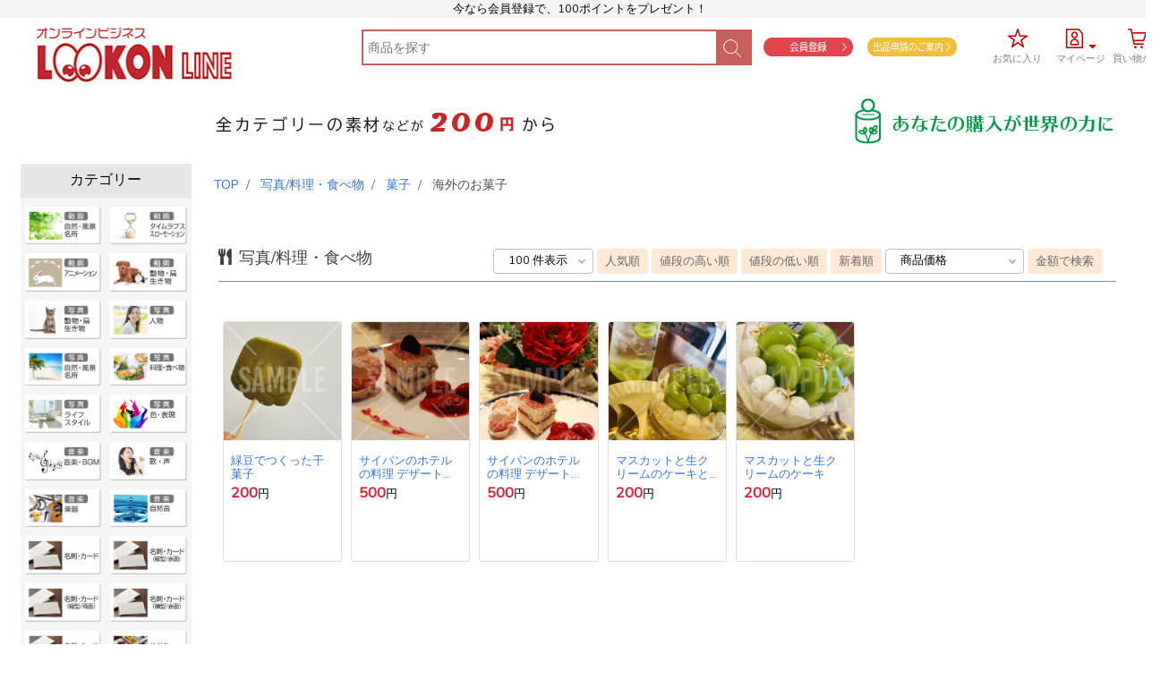

--- FILE ---
content_type: text/html; charset=UTF-8
request_url: https://online.lookon.jp/shop/c/child/%E3%82%AB%E3%83%86%E3%82%B4%E3%83%AA%E4%B8%80%E8%A6%A7/21/141
body_size: 28087
content:

<!DOCTYPE html>
<html lang="jp">
<head>
	<meta charset="utf-8">
<meta name="viewport" content="width=device-width, initial-scale=1.0, maximum-scale=1.0, user-scalable=no">

<!-- CSRF Token -->
<meta name="csrf-token" content="ARv5AWmJaEwGdACfMsIwlZnB1Ar6tb2417oLAx4u">
	<title> オンラインビジネス LOOKON LINE</title>
  <meta name="description" content="Lookonline!でいつでもショッピング！LookonlineポイントやLookonline EX、便利なご注文方法など、いろんなショッピング機能をご用意しています。Lookonline!で楽しいネットショッピングのお時間をお過ごしください。" />
<!-- Fonts -->
<link rel="dns-prefetch" href="https://fonts.gstatic.com">
<link href="https://fonts.googleapis.com/css?family=Nunito" rel="stylesheet" type="text/css">
<!-- common css -->
<link href="https://online.lookon.jp/css/app.css" rel="stylesheet">
<link href="https://online.lookon.jp/css/common.css" rel="stylesheet">
<link href="https://online.lookon.jp/css/custom.css" rel="stylesheet">
<link rel="stylesheet" href="https://use.fontawesome.com/releases/v5.8.1/css/all.css" integrity="sha384-50oBUHEmvpQ+1lW4y57PTFmhCaXp0ML5d60M1M7uH2+nqUivzIebhndOJK28anvf" crossorigin="anonymous">
<link href="https://online.lookon.jp/css/header.css" rel="stylesheet">
<link href="https://online.lookon.jp/css/iconTags.css" rel="stylesheet">
<link rel="apple-touch-icon" sizes="152x152" href="https://online.lookon.jp/images/home_screen_icons/apple/touch-icon-ipad-152x152.png">
<link rel="apple-touch-icon" sizes="167x167" href="https://online.lookon.jp/images/home_screen_icons/apple/touch-icon-ipad-retina-167x167.png">
<link rel="apple-touch-icon" sizes="180x180" href="https://online.lookon.jp/images/home_screen_icons/apple/touch-icon-iphone-retina-180x180.png">
<!-- Android home screen -->
<link rel="manifest" href="https://online.lookon.jp/manifest.json" crossorigin="use-credentials">
<link rel="stylesheet" type="text/css" href="https://online.lookon.jp/js/slick/slick/slick.css"/>
<link rel="stylesheet" type="text/css" href="https://online.lookon.jp/js/slick/slick/slick-theme.css"/>
<!-- Start of  Zendesk Widget script -->


<style>
.switch {
  position: relative;
  display: inline-block;
  width: 38px;
  height: 20px;
}

.switch input {
  opacity: 0;
  width: 0;
  height: 0;
}

.slider {
  position: absolute;
  cursor: pointer;
  top: 0;
  left: 0;
  right: 0;
  bottom: 0;
  background-color: #ccc;
  -webkit-transition: .4s;
  transition: .4s;
}

.slider:before {
  position: absolute;
  content: "";
  height: 15px;
  width: 15px;
  left: 1px;
  bottom: 3px;
  background-color: white;
  -webkit-transition: .4s;
  transition: .4s;
}

input:checked + .slider {
  background-color: #bf0000;
}

input:focus + .slider {
  box-shadow: 0 0 1px #2196F3;
}

input:checked + .slider:before {
  -webkit-transform: translateX(20px);
  -ms-transform: translateX(20px);
  transform: translateX(20px);
}

/* Rounded sliders */
.slider.round {
  border-radius: 34px;
}

.slider.round:before {
  border-radius: 50%;
}
</style>

<!-- End of  Zendesk Widget script -->
	<link rel="icon" type="image/png" href="/favicons/1605776377-lookonicon2.png">
<meta name="msapplication-TileColor" content="#FFFFFF">
<meta name="msapplication-TileImage" content="/favicons/favicon-144.png">
<meta name="msapplication-config" content="/browserconfig.xml">
	<!-- page css -->
		<style>
		.change-btn-sort {
			color: black !important;
			background-color: #ffdab9 !important;
			border: 1px solid #ffdab9 !important;
		}

		.active-btn-sort{
			background-color: #f2b177 !important;
			border: 1px solid #f2b177 !important;
		}
		.change-layout {
			height: 26px !important;
			/* flex: 100% !important; */
			/* width: 100% !important; */
			/* max-width: 100%  !important; */
		}
		.change-float{
			float:left !important;
		}
		@media (max-width: 575px){
			/* .mobile {
				height: 114px !important;
			} */
			/* .change-text {
				margin-top: 2px;
				font-size: 11px !important;
			}
			.change-img {
				width: 45px !important;
			} */
			.mobile {
				height: 108.39px;
				/* height: 95px !important; */
			}
			/* .change-pic {
				margin-bottom: -23px;
			} */
		}
	</style>
	<!-- Global site tag (gtag.js) - Google Analytics -->
<script async src="https://www.googletagmanager.com/gtag/js?id=UA-166799649-2"></script>
<script>
  window.dataLayer = window.dataLayer || [];
  function gtag(){dataLayer.push(arguments);}
  gtag('js', new Date());

  gtag('config', 'UA-166799649-2');
</script>
</head>
<body style="word-break: break-all;">
	<div id="app">
		<style>
	.res-white {
		/* font-size: 0.7rem; */
		white-space: nowrap !important;
	}
	.margin-top-favorite {
		margin-top: -2px;
	}
	.font-size-pc-icon-text {
		font-size: 0.7rem;
	}
	.ris-hd-sprite {
		background: url("https://online.lookon.jp/images/haeder_sprite.png")top left no-repeat !important;
		text-indent: 100% !important;
		white-space: nowrap !important;
		overflow: hidden !important;
		display: block !important;
	}

	.ris-order-his {
		width: 22px !important;
		height: 22px !important;
		background-position: -10px -88px  !important;
		margin: 4px auto !important;
	}

	.change-display {
		display: inline-block !important;
	}
	.ris-mycart{
		width: 22px !important;
		height: 22px !important;
		background-position: -10px -184px  !important;
		margin: 5px auto !important;
	}
	.ris-myfavorite {
		width: 22px !important;
		height: 22px !important;
		background-position: -10px -120px  !important;
		margin: 5px auto !important;
	}

	.ris-mysearch {
		background: #C75F5F url("https://online.lookon.jp/images/haeder_sprite.png")no-repeat 2px -77px !important;
		width: 22px !important;
		height: 22px !important;
		background-position: -10px -246px   !important;
		/* margin: 4px auto !important; */
		margin-top: 10px;
    	margin-left: 8px;
	}
	.ris-myaccount{
		width: 22px !important;
		height: 22px !important;
		background-position: -10px -56px  !important;
		margin: 4px auto !important;
	}
	.change-item {
		padding-top: 14px !important;
	}
	.change-item-profile {
		padding-top: 3px !important;
	}
	.dropdown-toggle:after {
		border-top: .3em solid #bf0000;
	}
	.profile-text:hover{
		color: #495057 !important;
	}
	.change-link {
		margin-top:-11px !important;
	}
	.navbar-brand.pc .pc-inline{ display: block !important }
	.iconHome{ width: 22px; height: 22px; margin: 10px auto 2px auto }
	.margin-top-home{ margin-top: -6px }
	.padding-auth{ padding-top: 4px }
	.ris-icon-history{
		width: 22px !important;
		height: 22px !important;
		background-position: -10px -215px !important;
		margin: 4px auto !important;
	}
	@media  only screen and (max-width: 1400px){
		.fromjapan-text-style{
			font-size: 13px !important
		}
	}
	@media  only screen and (max-width: 1000px) and (min-width: 768px){
		.pc_logo {
			max-width: 300px !important;
			height: auto !important;
		}
	}

	@media  only screen and  (min-width: 768px ) and (max-width:1023.98px){
		.navbar-brand.pc .pc-inline {
			display: none !important;
		}

		.text-site-ipad {
			text-align: center !important;
		}

        .logo-ipad {
			/* margin-left: -30px !important; */
		}

		.search-ipad {
			max-width: 150px !important;
			margin-right: 16px !important;
		}

		.search-ipad-input {
			width: 149px !important;
		}

		.space-ipad {
			margin-right: 0px !important;
		}

		.register-ipad {
			margin-right: 6px !important;
			margin-top: 3px !important;
		}

		.registering-icon-ipad {
			margin-top: 14px !important;
			height: 21px !important;
			max-width: 100px !important;

		}

		.navbar-expand-md .navbar-nav {
			margin-left: -41px !important;
		}

		.navbar-expand-md .navbar-collapse {
			margin-right: -23px;
		}

	}

	@media  only screen and  (min-width: 1024px ) and (max-width:1366px){
		.navbar-brand.pc .pc-inline {
			display: none !important;
		}

        .registering-icon-ipad {
			margin-top: 14px !important;
			height: 21px !important;
			max-width: 100px !important;
		}

		.register-ipad {
			margin-top: 3px !important;
		}

		.text-site-ipad {
			text-align: center !important;
		}

		.rwd-request {
			display: block !important;
		}
    }
</style>




<div class="footer-center fromjapan-text-color text-site-ipad" style="text-align: center !important; padding-left: 15px; font-size: 0.8rem; background-color: #f4f4f4">
	今なら会員登録で、100ポイントをプレゼント！
</div>


<nav class="navbar navbar-expand-md navbar-light navbar-laravel" style="padding: 5px 0px 0px 0px !important;">
	<div class="container-fluid">
		<div class="navbar-brand sp">
						<a href="https://online.lookon.jp/">
								<img class="site_img pc_logo" src="https://online.lookon.jp/images/logo/1623989537-1623984886-1605775385-toplogo.jpg" style="width:auto; height:auto;">
							</a>
			<a href="/link/donation/"><img class="pc_logo" src="https://online.lookon.jp/images/kifu.jpg" style="width:auto; height:auto; max-width: 150px;"></a>
									<a href="https://online.lookon.jp/register">
								<div class="pc-inline fromjapan-text-color fromjapan-text-style ml-3">今なら会員登録で、100ポイントをプレゼント！</div>
							</a>
					</div>
		<div class="navbar-brand pc">
						<a href="https://online.lookon.jp/">
								<img class="site_img pc_logo logo-ipad" src="https://online.lookon.jp/images/logo/1623989537-1623984886-1605775385-toplogo.jpg" style="width:auto; height:auto">
							</a>
									<a href="https://online.lookon.jp/register">
								<div class="pc-inline fromjapan-text-color fromjapan-text-style ml-3" style="font-size:15px; display:none!important;">今なら会員登録で、100ポイントをプレゼント！</div>
							</a>
					</div>

		<!--<ul class="sp ml-auto">
			<li class="nav-item dropdown pt-0" style="list-style: none; padding-top: 0"> -->

<!--
		<div class="dropdown">
			<a id="localeDropdownsp" class="nav-link dropdown-toggle pl-0 pr-0 navbar-nav rwd_dropdown_content_initial sp" href="#" role="button" data-toggle="dropdown" aria-haspopup="true" aria-expanded="false" v-pre>
				日本語 <span class="caret"></span>
			</a>

			<div class="dropdown-menu dropdown-menu-right" aria-labelledby="localeDropdownsp">
				<a class="dropdown-item" href="?lang=jp">
					日本語
				</a>
				<a class="dropdown-item" href="?lang=cns">
					简体中文
				</a>
				<a class="dropdown-item" href="?lang=cnt">
					繁體中文
				</a>
				<a class="dropdown-item" href="?lang=en">
					English
				</a>
			</div>
		</div>
-->
        <!--    </li>
		</ul> -->


		<button class="navbar-toggler" type="button" data-toggle="collapse" data-target="#navbarSupportedContentsp" aria-controls="navbarSupportedContentsp" aria-expanded="false" aria-label="Toggle navigation">
			<span class="navbar-toggler-icon"></span>
		</button>


		<!-- スマホ様ハンバーガーメニュ -->
		<div class="sp" style="margin: 0 0rem; width: 120%">
			<div class="d-flex nav-link w-100">
				<div class="input-text w-100">
					<input type="text" style="margin-top:5px; border:2px solid #bf0000; height: 40px; padding: 5px; border-radius:0px;"class="form-control" autocomplete="off" id="search_inputsp" name="search" placeholder="商品を探す">
				</div>
				<div style="margin-top:5px; background:#C75F5F; width: 43px;height: 40px;">
					<a href="#" class="ris-hd-sprite ris-mysearch" id="search_asp"></a>
				</div>
			</div>
		</div>
		<div class="collapse  bg-spmenu " style="margin: 0 0rem; width: 100%" id="navbarSupportedContentsp">
			<style>
	.ris-hd-sprite-sp
	{
		background: url("https://online.lookon.jp/images/haeder_sprite.png")top left no-repeat !important;
		text-indent: 100% !important;
		white-space: nowrap !important;
		overflow: hidden !important;
		background-position: -10px -120px !important;
		}

	.ris-order-his-sp
	{
		background: url("https://online.lookon.jp/images/haeder_sprite.png")top left no-repeat !important;
		text-indent: 100% !important;
		white-space: nowrap !important;
		overflow: hidden !important;
		background-position: -10px -88px !important;
	}


	.change-margin{
		background: url("https://online.lookon.jp/images/haeder_sprite.png")top left no-repeat !important;
		text-indent: 100% !important;
		white-space: nowrap !important;
		overflow: hidden !important;
		background-position: -10px -184px !important;
		display: inline-block;
	}

	.iconHomeMB { width: 22px; height: 22px; margin-left: 5px; }
	.ris-history-his-sp{
		background-position: -10px -215px !important;
	}
</style>
<!-- Left Side Of Navbar >
				<ul class="navbar-nav mr-auto">

				</ul-->

                <!-- Right Side Of Navbar -->

				<ul class="navbar-nav ml-auto sp">
										<!-- Authentication Links -->

					<!--
					<div class="d-flex nav-link w-100">
						<div class="input-text w-100">
							<input type="text" style="border:2px solid #C75F5F; height: 40px; padding: 5px; border-radius:0px;"class="form-control" autocomplete="off" id="search_inputsp" name="search" placeholder="商品を探す">
						</div>
						<div style="background:#C75F5F; width: 43px;height: 40px;">
							<a href="#" class="ris-hd-sprite ris-mysearch" id="search_asp"></a>
-->
							<!-- <svg height="22px" style="fill: #DC143C;enable-background:new 0 0 513.207 509.84; width: 23px; height: 22px;" version="1.1" viewBox="0 0 513.207 509.84" width="23px" xml:space="preserve" xmlns="http://www.w3.org/2000/svg" xmlns:xlink="http://www.w3.org/1999/xlink"><g id="search"><g id="search_1_" style="color: red;"><path d="M326.306,0.5c-102.943,0-186.392,83.449-186.392,186.392    c0,46.968,17.51,89.769,46.188,122.556L0.707,494.832l14.3,14.3l185.236-185.226c33.193,30.555,77.376,49.378,126.063,49.378    c102.933,0,186.402-83.448,186.402-186.391S429.239,0.5,326.306,0.5z M326.306,353.059c-91.626,0-166.167-74.541-166.167-166.166    c0-91.626,74.541-166.167,166.167-166.167c91.625,0,166.176,74.541,166.176,166.167    C492.482,278.518,417.931,353.059,326.306,353.059z" style="fill:red;stroke:#231F20;stroke-miterlimit:10;"/></g></g><g id="Layer_1"/></svg> -->
						<!-- </div> -->
						<!-- <div class="as-footer-box list-group w-100">
							<input type="text" class="form-control " id="search_inputsp" name="search"  placeholder="検索">
						</div>
						<div class="sp_searchicon">
							<a id="search_asp" href="#">
							 <svg height="22px" style="enable-background:new 0 0 513.207 509.84; width: 23px; height; 22px" version="1.1" viewBox="0 0 513.207 509.84" width="23px" xml:space="preserve" xmlns="http://www.w3.org/2000/svg" xmlns:xlink="http://www.w3.org/1999/xlink"><g id="search"><g id="search_1_"><path d="M326.306,0.5c-102.943,0-186.392,83.449-186.392,186.392    c0,46.968,17.51,89.769,46.188,122.556L0.707,494.832l14.3,14.3l185.236-185.226c33.193,30.555,77.376,49.378,126.063,49.378    c102.933,0,186.402-83.448,186.402-186.391S429.239,0.5,326.306,0.5z M326.306,353.059c-91.626,0-166.167-74.541-166.167-166.166    c0-91.626,74.541-166.167,166.167-166.167c91.625,0,166.176,74.541,166.176,166.167    C492.482,278.518,417.931,353.059,326.306,353.059z" style="fill:#231F20;stroke:#231F20;stroke-miterlimit:10;"/></g></g><g id="Layer_1"/></svg>
							</a>
						</div> -->
					<!-- </div> -->
										<div class="col-md-1-5 col-sm-12 d-flex flex-row change-margin-acc-pc">
						<li class="nav-item dropdown">

						<div class="col-md-1-5 col-sm-12">
							<a id="navbarDropdown" class="spmenu-account-margin as-footer-box nav-link dropdown-toggle username-truncate change-dropdown-toggle-acc-sp" href="#" role="button" data-toggle="dropdown" aria-haspopup="true" aria-expanded="false" v-pre>
							<span class="ris-hd-sprite ris-myaccount change-display"></span> <span class="caret"></span><span class="change-text-acc-sp">マイページ</span>
							</a>
							<div class="dropdown-menu dropdown-menu-right bg-spmenu dropdown_borderless as-footer-box mt-0" aria-labelledby="navbarDropdown">
								<a class="dropdown-item as-footer-box" href="https://online.lookon.jp/register">会員登録</a>
								<a class="dropdown-item as-footer-box" href="https://online.lookon.jp/login">ログイン</a>
							</a>
							</div>
						</div>
						</li>
					</div>


					<!-- <div class="col-md-1-5 col-sm-12 mt-0">
						<div class="as-footer-box list-group w-50s">
							<a class="list-group-item-bl list-group-item-action pl-0 pt-0 pb-0" href="https://online.lookon.jp/register">会員登録</a>
						</div>
					</div> -->

					<!-- <div class="col-md-1-5 col-sm-12 mt-0">
						<div class="as-footer-box list-group w-50s">
							<a class="list-group-item-bl list-group-item-action pl-0 pt-0 pb-0" href="https://online.lookon.jp/buyer_register">仕入会員様登録</a>
						</div>
					</div> -->
<!--
					<div class="col-md-1-5 col-sm-12 mt-0">
						<div class="as-footer-box list-group w-50s">
							<a class="list-group-item-bl list-group-item-action pl-0 pt-0 pb-0" href="https://online.lookon.jp/seller_register">卸出展会員様登録</a>
						</div>
					</div> -->

					<!-- <div class="col-md-1-5 col-sm-12 mt-0">
						<div class="as-footer-box list-group w-50s">
							<a class="list-group-item-bl list-group-item-action pl-0 pt-0 pb-0" href="https://online.lookon.jp/login">ログイン</a>
						</div>
					</div> -->
					<!--
					<li class="nav-item">
						<a class="nav-link" href="https://online.lookon.jp/login">
							<svg aria-hidden="true" focusable="false" role="presentation" style="width: 23px; height; 22px" class="icon icon-user" viewBox="0 0 513.332 490.89"><path d="M481.418,382.166c-9.202-30.59-36.589-46.553-36.589-46.553    s-81.284-20.77-108.673-33.261c-8.376-3.821-14.509-10.788-18.993-18.635c39.584-27.442,66.595-82.559,66.595-153.119    C383.758,28.166,326.955,0.5,256.862,0.5c-70.102,0-127.03,27.666-127.03,130.097c0,70.345,26.787,125.229,66.156,152.75    c-4.493,8.018-10.681,15.156-19.209,19.004C149.382,314.843,68.11,335.613,68.11,335.613s-27.406,15.963-36.585,46.553    c-8.516,28.464-26.07,53.072-30.864,59.466c32.976,32.499,144.836,48.758,256.55,48.758c111.363,0,222.574-16.151,255.45-48.489    C508.143,436.152,490.046,411.159,481.418,382.166z M27.808,436.798c7.654-12.384,16.949-29.819,22.671-48.947    c5.506-18.34,20.451-30.177,25.719-33.889c15.685-4.063,82.985-21.837,108.714-33.567c11.551-5.211,21.084-14.42,28.338-27.37    l8.763-15.631l-14.69-10.269c-36.131-25.254-57.699-76.299-57.699-136.527c0-77.321,32.069-110.305,107.239-110.305    c75.07,0,107.104,32.984,107.104,110.305c0,60.48-21.712,111.642-58.077,136.851l-14.913,10.34l9.004,15.747    c7.21,12.627,16.626,21.648,27.962,26.823c25.783,11.757,93.051,29.522,108.781,33.603c5.372,3.775,20.241,15.595,25.729,33.844    c5.829,19.586,15.299,37.154,22.895,49.314c-38.041,20.125-126.528,33.486-228.134,33.486    C154.933,470.607,65.886,457.101,27.808,436.798z"/></svg>
						</a>
					</li> -->
						<!--
						<li class="nav-item">
															<a class="nav-link" href="https://online.lookon.jp/register">Register</a>
													</li>
					-->

						<!-- 通貨
						<li class="nav-item dropdown">

						<a class="nav-link dropdown-toggle" href="#" id="navbarDropdown" role="button" data-toggle="dropdown" aria-haspopup="true" aria-expanded="false"JPY
						</a>
						<div class="dropdown-menu dropdown-menu-right" aria-labelledby="navbarDropdown">
						<a class="dropdown-item" href="#">Chinese Yuan</a>
						<a class="dropdown-item" href="#">Japanese Yen</a>
						<a class="dropdown-item" href="#">Hong Kong Dollar</a>
						<a class="dropdown-item" href="#">Singapole Dollar</a>
						<a class="dropdown-item" href="#">New Taiwan Dollar</a>
						</div>
					</li> -->
									<div class="col-md-1-5 col-sm-12 d-flex flex-row change-margin-favorite-pc">
					<div class="as-footer-box list-group w-100">
						<a class="list-group-item-bl list-group-item-action pl-0 pt-0 pb-0" href="https://online.lookon.jp/account/favoriteList"><span class="ris-hd-sprite-sp ris-myfavorite ris-myfavorite-sp" style="margin: 0px;"></span><span class="change-text-favorite">お気に入り</span></a>
					</div>
				</div>
								<div class="col-md-1-5 col-sm-12 d-flex flex-row">
					<!-- <div class="as-footer-box list-group w-100">
						<a class="list-group-item-bl list-group-item-action pl-0 pt-0 pb-0" href="https://online.lookon.jp/cart/show">カート</a>
					</div> -->
					<li class="nav-item">
						<div class="as-footer-box list-group w-100 change-margin-cart-pc">
						<!-- Cart -->
						<a class="nav-link item" href="https://online.lookon.jp/cart/show">
															<span id="itemCount-mb" style="display: none" class="badge badge-pill badge-secondary notify-badge show-cart-sp-min">0</span>
																					<span class=" ris-mycart change-margin"></span>
							<span class="res-white change-text-cart">買い物かご</span>
							
						</a>
						</div>
				</li>
				</div>
				

				
				
				<hr>
				<div class="col-md-1-5 col-sm-12">
				<div class="as-footer-box">
					<div class="list-group-item-bl list-group-item-action pl-0 pt-0 pb-0 text_align_center">
					<!-- カテゴリー -->
</div>
				</div>
				</div>
                 						<div class="col-md-1-5 col-sm-12">
			<div class="as-footer-box list-group spmenu-margin-left">
				<div class="row">
										<div class="col-6">
						<a class="taxon-image" style="margin-top:10px; background-image: url('https://online.lookon.jp/images/category/1624001694-d-nature.png');" href="https://online.lookon.jp/shop/c/products/19">

						</a>
						
					</div>
										<div class="col-6">
						<a class="taxon-image" style="margin-top:10px; background-image: url('https://online.lookon.jp/images/category/1630633985-thyme.png');" href="https://online.lookon.jp/shop/c/products/1">

						</a>
						
					</div>
										<div class="col-6">
						<a class="taxon-image" style="margin-top:10px; background-image: url('https://online.lookon.jp/images/category/1624001589-d-animation.png');" href="https://online.lookon.jp/shop/c/products/17">

						</a>
						
					</div>
										<div class="col-6">
						<a class="taxon-image" style="margin-top:10px; background-image: url('https://online.lookon.jp/images/category/1624001489-d-animal.png');" href="https://online.lookon.jp/shop/c/products/18">

						</a>
						
					</div>
										<div class="col-6">
						<a class="taxon-image" style="margin-top:10px; background-image: url('https://online.lookon.jp/images/category/1624000695-animal.png');" href="https://online.lookon.jp/shop/c/products/3">

						</a>
						
					</div>
										<div class="col-6">
						<a class="taxon-image" style="margin-top:10px; background-image: url('https://online.lookon.jp/images/category/1624000581-profile.png');" href="https://online.lookon.jp/shop/c/products/22">

						</a>
						
					</div>
										<div class="col-6">
						<a class="taxon-image" style="margin-top:10px; background-image: url('https://online.lookon.jp/images/category/1624000487-nature.png');" href="https://online.lookon.jp/shop/c/products/20">

						</a>
						
					</div>
										<div class="col-6">
						<a class="taxon-image" style="margin-top:10px; background-image: url('https://online.lookon.jp/images/category/1624000389-food.png');" href="https://online.lookon.jp/shop/c/products/21">

						</a>
						
					</div>
										<div class="col-6">
						<a class="taxon-image" style="margin-top:10px; background-image: url('https://online.lookon.jp/images/category/1624000176-life.png');" href="https://online.lookon.jp/shop/c/products/309">

						</a>
						
					</div>
										<div class="col-6">
						<a class="taxon-image" style="margin-top:10px; background-image: url('https://online.lookon.jp/images/category/1624000267-colour.png');" href="https://online.lookon.jp/shop/c/products/310">

						</a>
						
					</div>
										<div class="col-6">
						<a class="taxon-image" style="margin-top:10px; background-image: url('https://online.lookon.jp/images/category/1623999764-music.png');" href="https://online.lookon.jp/shop/c/products/23">

						</a>
						
					</div>
										<div class="col-6">
						<a class="taxon-image" style="margin-top:10px; background-image: url('https://online.lookon.jp/images/category/1623999678-song.png');" href="https://online.lookon.jp/shop/c/products/2">

						</a>
						
					</div>
										<div class="col-6">
						<a class="taxon-image" style="margin-top:10px; background-image: url('https://online.lookon.jp/images/category/1623999471-gakki.jpg');" href="https://online.lookon.jp/shop/c/products/25">

						</a>
						
					</div>
										<div class="col-6">
						<a class="taxon-image" style="margin-top:10px; background-image: url('https://online.lookon.jp/images/category/1623999573-shizzenon.png');" href="https://online.lookon.jp/shop/c/products/26">

						</a>
						
					</div>
										<div class="col-6">
						<a class="taxon-image" style="margin-top:10px; background-image: url('https://online.lookon.jp/images/category/1623998583-meishi.jpg');" href="https://online.lookon.jp/shop/c/products/4">

						</a>
						
					</div>
										<div class="col-6">
						<a class="taxon-image" style="margin-top:10px; background-image: url('https://online.lookon.jp/images/category/1659406599-（縦型／表面）.jpg');" href="https://online.lookon.jp/shop/c/products/457">

						</a>
						
					</div>
										<div class="col-6">
						<a class="taxon-image" style="margin-top:10px; background-image: url('https://online.lookon.jp/images/category/1659406644-（縦型／両面）.jpg');" href="https://online.lookon.jp/shop/c/products/459">

						</a>
						
					</div>
										<div class="col-6">
						<a class="taxon-image" style="margin-top:10px; background-image: url('https://online.lookon.jp/images/category/1659406540-（横型／表面）.jpg');" href="https://online.lookon.jp/shop/c/products/461">

						</a>
						
					</div>
										<div class="col-6">
						<a class="taxon-image" style="margin-top:10px; background-image: url('https://online.lookon.jp/images/category/1659406554-（縦型／両面）.jpg');" href="https://online.lookon.jp/shop/c/products/463">

						</a>
						
					</div>
										<div class="col-6">
						<a class="taxon-image" style="margin-top:10px; background-image: url('https://online.lookon.jp/images/category/1623998490-card.jpg');" href="https://online.lookon.jp/shop/c/products/24">

						</a>
						
					</div>
										<div class="col-6">
						<a class="taxon-image" style="margin-top:10px; background-image: url('https://online.lookon.jp/images/category/1623997973-Illust.jpg');" href="https://online.lookon.jp/shop/c/products/311">

						</a>
						
					</div>
										<div class="col-6">
						<a class="taxon-image" style="margin-top:10px; background-image: url('https://online.lookon.jp/images/category/1623998479-web.jpg');" href="https://online.lookon.jp/shop/c/products/312">

						</a>
						
					</div>
										<div class="col-6">
						<a class="taxon-image" style="margin-top:10px; background-image: url('https://online.lookon.jp/images/category/1623997821-bokin.jpg');" href="https://online.lookon.jp/shop/c/products/350">

						</a>
						
					</div>
									</div>
			</div>
		</div>
		
		<hr>

		
			<!--<hr>-->

			
									</ul>
		</div>

		<div class="collapse navbar-collapse" id="navbarSupportedContent">

				<!-- Left Side Of Navbar >
				<ul class="navbar-nav mr-auto">

				</ul-->

				<!-- Right Side Of Navbar -->

				<ul class="navbar-nav ml-auto chang-style-nav">
                                        <li class="col-auto nav-item search-ipad" >
                                                <div class="d-flex nav-link" >
                                                        <div class="input-text w-100" style="margin-right:-7px">
                                                                <input type="text" style="width:400px; border:2px solid #C75F5F; height: 40px; padding: 5px; border-radius:0px;"class="form-control search-ipad-input" autocomplete="off" id="search_input" name="search" placeholder="商品を探す">
                                                        </div>
                                                        <div style="background:#C75F5F; width: 43px;height: 40px;">
                                                                <a href="#" class="ris-hd-sprite ris-mysearch" id="searchPC"></a>
                                                                <!-- <svg height="22px" style="fill: #DC143C;enable-background:new 0 0 513.207 509.84; width: 23px; height: 22px;" version="1.1" viewBox="0 0 513.207 509.84" width="23px" xml:space="preserve" xmlns="http://www.w3.org/2000/svg" xmlns:xlink="http://www.w3.org/1999/xlink"><g id="search"><g id="search_1_" style="color: red;"><path d="M326.306,0.5c-102.943,0-186.392,83.449-186.392,186.392    c0,46.968,17.51,89.769,46.188,122.556L0.707,494.832l14.3,14.3l185.236-185.226c33.193,30.555,77.376,49.378,126.063,49.378    c102.933,0,186.402-83.448,186.402-186.391S429.239,0.5,326.306,0.5z M326.306,353.059c-91.626,0-166.167-74.541-166.167-166.166    c0-91.626,74.541-166.167,166.167-166.167c91.625,0,166.176,74.541,166.176,166.167    C492.482,278.518,417.931,353.059,326.306,353.059z" style="fill:red;stroke:#231F20;stroke-miterlimit:10;"/></g></g><g id="Layer_1"/></svg> -->
                                                        </div>
                                                </div>
                                                <!-- <div>検索</div> -->
                                        </li>

									<li class="nav-item mr-3 register-ipad">
						<a href="https://online.lookon.jp/register"><img class="registering-icon registering-icon-ipad" style="margin-top:13px;" src="https://online.lookon.jp/images/btn_touroku.png"/></a>
					</li>
					<li class="nav-item mr-3 register-ipad">
						<a href="https://online.lookon.jp/seller_register"><img class="registering-icon registering-icon-ipad" style="margin-top:13px;" src="https://online.lookon.jp/images/btn_shinsei.png"/></a>
					</li>
									<li  class="nav-item space-ipad" style="margin-right: 1rem;">

					</li>









					<!-- <li class="col-auto nav-item" >
						<div class="func-search d-flex nav-link" >
						<div class="icon mr-1" onclick="openMenuFunc(1, this)">
						<svg height="22px" style="enable-background:new 0 0 513.207 509.84; width: 23px; height; 22px" version="1.1" viewBox="0 0 513.207 509.84" width="23px" xml:space="preserve" xmlns="http://www.w3.org/2000/svg" xmlns:xlink="http://www.w3.org/1999/xlink"><g id="search"><g id="search_1_"><path d="M326.306,0.5c-102.943,0-186.392,83.449-186.392,186.392    c0,46.968,17.51,89.769,46.188,122.556L0.707,494.832l14.3,14.3l185.236-185.226c33.193,30.555,77.376,49.378,126.063,49.378    c102.933,0,186.402-83.448,186.402-186.391S429.239,0.5,326.306,0.5z M326.306,353.059c-91.626,0-166.167-74.541-166.167-166.166    c0-91.626,74.541-166.167,166.167-166.167c91.625,0,166.176,74.541,166.176,166.167    C492.482,278.518,417.931,353.059,326.306,353.059z" style="fill:#231F20;stroke:#231F20;stroke-miterlimit:10;"/></g></g><g id="Layer_1"/></svg>
						</div>
						<!-- 検索入力 -->
						<!-- <div class="input-text"> -->
						<!-- <input type="text" class="form-control form-control-sm ml-2" id="search_input" name="search"  placeholder="検索"> -->
						<!-- </div> -->

						<!-- </div> -->
					<!-- </li> -->

					<li class="nav-item" style="text-align: center;">
						<a class="nav-link item change-item"href="https://online.lookon.jp/account/favoriteList"><span class="ris-hd-sprite ris-myfavorite"></span>
						<div class="res-white margin-top-favorite font-size-pc-icon-text">お気に入り</div>
						</a>
					</li>
					
					
										
										<li>

					</li>


					<!-- <li class="nav-item">
						<a class="nav-link" href="https://online.lookon.jp/cart/show">
							<svg aria-hidden="true" focusable="false" role="presentation" style="width: 23px; height; 22px" class="icon icon-search" viewBox="0 0 513.207 509.84"><path d="M326.306,0.5c-102.943,0-186.392,83.449-186.392,186.392    c0,46.968,17.51,89.769,46.188,122.556L0.707,494.832l14.3,14.3l185.236-185.226c33.193,30.555,77.376,49.378,126.063,49.378    c102.933,0,186.402-83.448,186.402-186.391S429.239,0.5,326.306,0.5z M326.306,353.059c-91.626,0-166.167-74.541-166.167-166.166    c0-91.626,74.541-166.167,166.167-166.167c91.625,0,166.176,74.541,166.176,166.167    C492.482,278.518,417.931,353.059,326.306,353.059z"/></svg>
						</a>
					</li> -->


					<!-- Authentication Links -->
					                    <li class="nav-item dropdown" style="margin-left: 8px; text-align:center;">
                        <a id="navbarDropdown" class="nav-link dropdown-toggle username-truncate change-item-profile" href="#" role="button" data-toggle="dropdown" aria-haspopup="true" aria-expanded="false" v-pre><span class="ris-hd-sprite ris-myaccount change-display"></span></a>
                        <div class="dropdown-menu dropdown-menu-right" aria-labelledby="navbarDropdown">
                            <a class="dropdown-item" href="https://online.lookon.jp/register">会員登録</a>
							
							<!-- <a class="dropdown-item" href="https://online.lookon.jp/seller_register">卸出展会員様登録</a> -->
                            <a class="dropdown-item" href="https://online.lookon.jp/login">ログイン</a>
						</div>
						<a data-toggle="dropdown" href="#" class="res-white profile-text font-size-pc-icon-text" style="top:-20px; position: inherit;color:rgba(0, 0, 0, .5);">マイページ</a>
					</li>

																		<li class="nav-item" style="text-align: center;">
					<!-- Cart -->
					<a class="nav-link item change-item" href="https://online.lookon.jp/cart/show">
													<span id="itemCount" style="display: none" class="badge badge-pill badge-secondary notify-badge show-cart-pc-min">0</span>
												<!-- <i class="far fa-shopping-cart"></i> -->
												<span class="ris-hd-sprite ris-mycart"></span>
						<span class="res-white font-size-pc-icon-text margin-top-cart">買い物かご</span>
											</a>
				</li>
								
									<!-- バイヤー表示 -->
					<!--  -->
<!--
				<li class="nav-item dropdown pc">
					<a id="localeDropdown" class="nav-link dropdown-toggle" href="#" role="button" data-toggle="dropdown" aria-haspopup="true" aria-expanded="false" v-pre>
						日本語 <span class="caret"></span>
					</a>

					<div class="dropdown-menu dropdown-menu-right" aria-labelledby="localeDropdown">
						<a class="dropdown-item" href="?lang=jp">
							日本語
						</a>
						<a class="dropdown-item" href="?lang=cns">
							简体中文
						</a>
						<a class="dropdown-item" href="?lang=cnt">
							繁體中文
						</a>
						<a class="dropdown-item" href="?lang=en">
							English
						</a>
					</div>
				</li>

-->

			</ul>
		</div>
	</div>
</nav>
<nav class="navbar-laravel">
        <div>
                <div>
                        <div class="navbar-brand sp" style="width: 100%; text-align: center;">
                                <a ><img style="width: 70%" src="https://online.lookon.jp/images/200yen_banner003.png"/></a><br>
<!--
                                <a href="/link/donation/"><img style="width: 100%" src="https://online.lookon.jp/images/kifu.jpg"/></a>
-->
                        </div>
<!--
                        <div class="navbar-brand pc" style="text-align: right; padding: 0px !important;">
                                <a ><img style="width: 25%;" src="https://online.lookon.jp/images/200yen_banner001.jpg"/></a>
                                <a ><img style="text-align: left; width: 25%;"/></a>
                                <a ><img style="width: 25%;" src="https://online.lookon.jp/images/kifu.jpg"/></a>
                        </div>
-->
                        <div class="navbar-brand pc" style="padding: 0px !important;">
                        	<div style="display: table; width: 100%;">
                        		<div style="display: table-cell; width: 17.66666667%;">
                        		</div>
                        		<div style="display: table-cell; height: 100%;">
                        		        <a ><img src="https://online.lookon.jp/images/200yen_banner003.png"/></a>
                        		</div>
                        		<div style="display: table-cell; ">
                        		</div>
                        		<div style="display: table-cell; height: 100%; text-align: right;">
                        		        <a href="/link/donation/"><img src="https://online.lookon.jp/images/kifu.jpg"/></a>
                        		</div>
                        	</div>
                        </div>
                </div>
        </div>
</nav>

		<main class="py-0">
                        <div class="row rwd_m-2to0">
				<div class="col-md-4 col-lg-3 col-xl-2 pt-2">
                <!-- Sidebar -->
<nav class="o_sidebar bg-light pc position_sticky" style="margin-left:10px;">
	<ul class="list-group border-0 bg-leftside">
				

		

		<div class="list-title bg-title-leftside">
			<p class="mb-0 text_align_center">カテゴリー</p>
		</div>
		 						<div class="list-group">
			<div class="row">
								<div class="col-6">
					<a class="taxon-image" style="margin-top:10px; background-image: url('https://online.lookon.jp/images/category/1624001694-d-nature.png');" href="https://online.lookon.jp/shop/c/products/19">

					</a>
					
					
				</div>
								<div class="col-6">
					<a class="taxon-image" style="margin-top:10px; background-image: url('https://online.lookon.jp/images/category/1630633985-thyme.png');" href="https://online.lookon.jp/shop/c/products/1">

					</a>
					
					
				</div>
								<div class="col-6">
					<a class="taxon-image" style="margin-top:10px; background-image: url('https://online.lookon.jp/images/category/1624001589-d-animation.png');" href="https://online.lookon.jp/shop/c/products/17">

					</a>
					
					
				</div>
								<div class="col-6">
					<a class="taxon-image" style="margin-top:10px; background-image: url('https://online.lookon.jp/images/category/1624001489-d-animal.png');" href="https://online.lookon.jp/shop/c/products/18">

					</a>
					
					
				</div>
								<div class="col-6">
					<a class="taxon-image" style="margin-top:10px; background-image: url('https://online.lookon.jp/images/category/1624000695-animal.png');" href="https://online.lookon.jp/shop/c/products/3">

					</a>
					
					
				</div>
								<div class="col-6">
					<a class="taxon-image" style="margin-top:10px; background-image: url('https://online.lookon.jp/images/category/1624000581-profile.png');" href="https://online.lookon.jp/shop/c/products/22">

					</a>
					
					
				</div>
								<div class="col-6">
					<a class="taxon-image" style="margin-top:10px; background-image: url('https://online.lookon.jp/images/category/1624000487-nature.png');" href="https://online.lookon.jp/shop/c/products/20">

					</a>
					
					
				</div>
								<div class="col-6">
					<a class="taxon-image" style="margin-top:10px; background-image: url('https://online.lookon.jp/images/category/1624000389-food.png');" href="https://online.lookon.jp/shop/c/products/21">

					</a>
					
					
				</div>
								<div class="col-6">
					<a class="taxon-image" style="margin-top:10px; background-image: url('https://online.lookon.jp/images/category/1624000176-life.png');" href="https://online.lookon.jp/shop/c/products/309">

					</a>
					
					
				</div>
								<div class="col-6">
					<a class="taxon-image" style="margin-top:10px; background-image: url('https://online.lookon.jp/images/category/1624000267-colour.png');" href="https://online.lookon.jp/shop/c/products/310">

					</a>
					
					
				</div>
								<div class="col-6">
					<a class="taxon-image" style="margin-top:10px; background-image: url('https://online.lookon.jp/images/category/1623999764-music.png');" href="https://online.lookon.jp/shop/c/products/23">

					</a>
					
					
				</div>
								<div class="col-6">
					<a class="taxon-image" style="margin-top:10px; background-image: url('https://online.lookon.jp/images/category/1623999678-song.png');" href="https://online.lookon.jp/shop/c/products/2">

					</a>
					
					
				</div>
								<div class="col-6">
					<a class="taxon-image" style="margin-top:10px; background-image: url('https://online.lookon.jp/images/category/1623999471-gakki.jpg');" href="https://online.lookon.jp/shop/c/products/25">

					</a>
					
					
				</div>
								<div class="col-6">
					<a class="taxon-image" style="margin-top:10px; background-image: url('https://online.lookon.jp/images/category/1623999573-shizzenon.png');" href="https://online.lookon.jp/shop/c/products/26">

					</a>
					
					
				</div>
								<div class="col-6">
					<a class="taxon-image" style="margin-top:10px; background-image: url('https://online.lookon.jp/images/category/1623998583-meishi.jpg');" href="https://online.lookon.jp/shop/c/products/4">

					</a>
					
					
				</div>
								<div class="col-6">
					<a class="taxon-image" style="margin-top:10px; background-image: url('https://online.lookon.jp/images/category/1659406599-（縦型／表面）.jpg');" href="https://online.lookon.jp/shop/c/products/457">

					</a>
					
					
				</div>
								<div class="col-6">
					<a class="taxon-image" style="margin-top:10px; background-image: url('https://online.lookon.jp/images/category/1659406644-（縦型／両面）.jpg');" href="https://online.lookon.jp/shop/c/products/459">

					</a>
					
					
				</div>
								<div class="col-6">
					<a class="taxon-image" style="margin-top:10px; background-image: url('https://online.lookon.jp/images/category/1659406540-（横型／表面）.jpg');" href="https://online.lookon.jp/shop/c/products/461">

					</a>
					
					
				</div>
								<div class="col-6">
					<a class="taxon-image" style="margin-top:10px; background-image: url('https://online.lookon.jp/images/category/1659406554-（縦型／両面）.jpg');" href="https://online.lookon.jp/shop/c/products/463">

					</a>
					
					
				</div>
								<div class="col-6">
					<a class="taxon-image" style="margin-top:10px; background-image: url('https://online.lookon.jp/images/category/1623998490-card.jpg');" href="https://online.lookon.jp/shop/c/products/24">

					</a>
					
					
				</div>
								<div class="col-6">
					<a class="taxon-image" style="margin-top:10px; background-image: url('https://online.lookon.jp/images/category/1623997973-Illust.jpg');" href="https://online.lookon.jp/shop/c/products/311">

					</a>
					
					
				</div>
								<div class="col-6">
					<a class="taxon-image" style="margin-top:10px; background-image: url('https://online.lookon.jp/images/category/1623998479-web.jpg');" href="https://online.lookon.jp/shop/c/products/312">

					</a>
					
					
				</div>
								<div class="col-6">
					<a class="taxon-image" style="margin-top:10px; background-image: url('https://online.lookon.jp/images/category/1623997821-bokin.jpg');" href="https://online.lookon.jp/shop/c/products/350">

					</a>
					
					
				</div>
							</div>
		</div>
		
		<div style="margin: 40px 0px 0px 0px;">
			<a href="/link/listingguide/"><img src="https://online.lookon.jp/images/00_howto.png"></a>
		</div>
		<div style="margin: 10px 0px 0px 0px;">
			<!--
			<a href="/link/listingguide/"><img src="https://online.lookon.jp/images/00_listingguide.png"></a>
			-->
			<a ><img src="https://online.lookon.jp/images/00_listingguide.png"></a>
		</div>

		<!--
		<div class="list-title bg-title-leftside" style="margin-top: 5px;">
			<p style="font-size: 0.9rem;padding-top: 0px;" class="mb-0 float-left change-tagnew-ipad" >絞り込み検索</p>
            <button class="btn btn-sm btn-light float-right py-01 margin_right_12px change-filter-ipad" onClick="document.tag_filters.submit();">絞り込み<i class="fas fa-mouse-pointer ml-2 text-secondary change-color-fa-cat"></i></button>
			<button id="clearCheckBox" class="btn btn-sm btn-light float-right py-01 margin_top_5px">全て <i class="fas fas fa-check change-color-fa-cat"></i></button>
        	</div>
		-->

		<div class="p-0 mt-2 mb-0">
		
		</div>
		
	</ul>
	<ul class="list-group border-0 bg-leftside">
	<!--
		
		<div class="list-title bg-title-leftside">
			<p class="mb-0 text_align_center">講師</p>
		</div>		
		<div class="list-group">
			<div class="" style="padding-top: 15px;padding-bottom: 15px;">
				<a href="https://online.lookon.jp/shop/lecturers" >
					<svg xmlns="http://www.w3.org/2000/svg" width="16" height="16" style="color:  rgb(116, 15, 15);" fill="currentColor" class="bi bi-caret-right-fill" viewBox="0 0 16 16">
					<path d="M12.14 8.753l-5.482 4.796c-.646.566-1.658.106-1.658-.753V3.204a1 1 0 0 1 1.659-.753l5.48 4.796a1 1 0 0 1 0 1.506z"/></svg>
					<span style="color: rgb(116, 15, 15);"><b>講師一覧</b></span></a>
			</div>
		</div>	
	-->
	</ul>
</nav>
				</div>
				<div class="col-md-8 col-lg-9 col-xl-10 bannersp sliderTablet" >
                			    <div class="container-fluid rwd_pr0 rwd_pl0 imgPro-sp">
				    <nav aria-label="breadcrumb">
					    <ol class="breadcrumb bg-transparent pl-0 mb-0">
						    			<li class="breadcrumb-item"> 
         
        <a href="https://online.lookon.jp">TOP</a>
            </li>
    <li class="breadcrumb-item"> 
         
        <a href="https://online.lookon.jp/shop/c/category/21">写真/料理・食べ物</a>
            </li>
    <li class="breadcrumb-item"> 
         
        <a href="https://online.lookon.jp/shop/c/sub/%E3%82%AB%E3%83%86%E3%82%B4%E3%83%AA%E4%B8%80%E8%A6%A7/21/124">菓子</a>
            </li>
    <li class="breadcrumb-item"> 
                海外のお菓子
            </li>
		
		<!-- <li class="breadcrumb-item"><a href="https://online.lookon.jp/shop/index">商品一覧</a></li> -->
						    </ol>
				    </nav>
				    			    </div>
                				<div class="container-fluid rwd_pr0 rwd_pl0 imgPro-sp" style="padding: .75rem 1rem;">
									</div>
					<div class="container-fluid">

<!--
		<div class="row">
			<div class="col-md-12">
			<hr>
				<label>絞り込み方法</label>
<div class="btn-group">
	<button id='select-item' type="button" class="btn btn-white dropdown-toggle" data-toggle="dropdown" aria-haspopup="true" aria-expanded="false">
	 locale.All products
	</button>
	<div class="dropdown-menu">
		<a class="dropdown-item" href="https://online.lookon.jp/shop/index">locale.All products</a>
																										<a class="dropdown-item" href="?pet%5B%5D=neko">猫</a>
																						<a class="dropdown-item" href="?pet%5B%5D=inu">犬</a>
																						<a class="dropdown-item" href="?pet%5B%5D=bird">鳥</a>
																						<a class="dropdown-item" href="?pet%5B%5D=fish">魚</a>
																																<a class="dropdown-item" href="?doubutsu%5B%5D=cat">猫</a>
																						<a class="dropdown-item" href="?doubutsu%5B%5D=inu">犬</a>
																						<a class="dropdown-item" href="?doubutsu%5B%5D=hachurui">爬虫類</a>
																						<a class="dropdown-item" href="?doubutsu%5B%5D=kurage">クラゲ</a>
																						<a class="dropdown-item" href="?doubutsu%5B%5D=shika">鹿</a>
																						<a class="dropdown-item" href="?doubutsu%5B%5D=nihondeer">ニホンジカ</a>
																						<a class="dropdown-item" href="?doubutsu%5B%5D=fish">魚</a>
																						<a class="dropdown-item" href="?doubutsu%5B%5D=kingyo">金魚</a>
																						<a class="dropdown-item" href="?doubutsu%5B%5D=koi">鯉</a>
																						<a class="dropdown-item" href="?doubutsu%5B%5D=panda">パンダ</a>
																						<a class="dropdown-item" href="?doubutsu%5B%5D=kuma">クマ</a>
																						<a class="dropdown-item" href="?doubutsu%5B%5D=hokyokuguma">ホッキョクグマ</a>
																						<a class="dropdown-item" href="?doubutsu%5B%5D=shirokuma">白熊</a>
																						<a class="dropdown-item" href="?doubutsu%5B%5D=bulldog">ブルドッグ</a>
																						<a class="dropdown-item" href="?doubutsu%5B%5D=collie">ボーダーコリー</a>
																						<a class="dropdown-item" href="?doubutsu%5B%5D=alpaca">アルパカ</a>
																						<a class="dropdown-item" href="?doubutsu%5B%5D=rabbit">うさぎ</a>
																						<a class="dropdown-item" href="?doubutsu%5B%5D=abyssinian">アビシニアン</a>
																						<a class="dropdown-item" href="?doubutsu%5B%5D=caw">牛</a>
																						<a class="dropdown-item" href="?doubutsu%5B%5D=human">人物</a>
																						<a class="dropdown-item" href="?doubutsu%5B%5D=mens">男性</a>
																						<a class="dropdown-item" href="?doubutsu%5B%5D=women">女性</a>
																						<a class="dropdown-item" href="?doubutsu%5B%5D=marmot">モルモット</a>
																						<a class="dropdown-item" href="?doubutsu%5B%5D=mous">ねずみ</a>
																						<a class="dropdown-item" href="?doubutsu%5B%5D=yagi">ヤギ</a>
																																<a class="dropdown-item" href="?tori%5B%5D=kamo">カモ</a>
																						<a class="dropdown-item" href="?tori%5B%5D=magan">マガン</a>
																						<a class="dropdown-item" href="?tori%5B%5D=oban">オオバン</a>
																						<a class="dropdown-item" href="?tori%5B%5D=suzume">スズメ</a>
																						<a class="dropdown-item" href="?tori%5B%5D=ohakucho">オオハクチョウ</a>
																						<a class="dropdown-item" href="?tori%5B%5D=fukurou">ふくろう</a>
																						<a class="dropdown-item" href="?tori%5B%5D=shirofukurou">シロフクロウ</a>
																						<a class="dropdown-item" href="?tori%5B%5D=moukin">猛禽類</a>
																						<a class="dropdown-item" href="?tori%5B%5D=flamingo">フラミンゴ</a>
																						<a class="dropdown-item" href="?tori%5B%5D=siberiawashimimizuku">シベリアワシミミズク</a>
																						<a class="dropdown-item" href="?tori%5B%5D=crow">カラス</a>
																																<a class="dropdown-item" href="?ryouri%5B%5D=tedukuriryouri">手作り料理</a>
																						<a class="dropdown-item" href="?ryouri%5B%5D=tedukurikashi">手作りお菓子</a>
																						<a class="dropdown-item" href="?ryouri%5B%5D=kateiryouri">家庭料理</a>
																						<a class="dropdown-item" href="?ryouri%5B%5D=cake">ケーキ</a>
																						<a class="dropdown-item" href="?ryouri%5B%5D=shortcake">ショートケーキ</a>
																						<a class="dropdown-item" href="?ryouri%5B%5D=sweets">スイーツ</a>
																						<a class="dropdown-item" href="?ryouri%5B%5D=restaurant">レストラン料理</a>
																						<a class="dropdown-item" href="?ryouri%5B%5D=izakaya">居酒屋料理</a>
																						<a class="dropdown-item" href="?ryouri%5B%5D=hotel">ホテルの料理</a>
																						<a class="dropdown-item" href="?ryouri%5B%5D=corn">とうもろこし</a>
																						<a class="dropdown-item" href="?ryouri%5B%5D=pancake">パンケーキ</a>
																						<a class="dropdown-item" href="?ryouri%5B%5D=latte">カフェラテ</a>
																						<a class="dropdown-item" href="?ryouri%5B%5D=caffee">コーヒー</a>
																						<a class="dropdown-item" href="?ryouri%5B%5D=juice">ジュース</a>
																						<a class="dropdown-item" href="?ryouri%5B%5D=sake">酒</a>
																						<a class="dropdown-item" href="?ryouri%5B%5D=beer">ビール</a>
																						<a class="dropdown-item" href="?ryouri%5B%5D=chuka">中華料理</a>
																						<a class="dropdown-item" href="?ryouri%5B%5D=ebichiri">エビチリ</a>
																						<a class="dropdown-item" href="?ryouri%5B%5D=gyouza">ぎょうざ</a>
																						<a class="dropdown-item" href="?ryouri%5B%5D=yakitori">焼き鳥</a>
																						<a class="dropdown-item" href="?ryouri%5B%5D=wine">ワイン</a>
																						<a class="dropdown-item" href="?ryouri%5B%5D=strawberry">いちご</a>
																						<a class="dropdown-item" href="?ryouri%5B%5D=tebasaki">手羽先焼き</a>
																						<a class="dropdown-item" href="?ryouri%5B%5D=bbq">バーベキュー</a>
																						<a class="dropdown-item" href="?ryouri%5B%5D=salad">サラダ</a>
																						<a class="dropdown-item" href="?ryouri%5B%5D=samon">サーモン</a>
																						<a class="dropdown-item" href="?ryouri%5B%5D=kani">カニ</a>
																						<a class="dropdown-item" href="?ryouri%5B%5D=syanhaigani">上海蟹</a>
																						<a class="dropdown-item" href="?ryouri%5B%5D=pi-man">ピーマン</a>
																						<a class="dropdown-item" href="?ryouri%5B%5D=budou">ぶどう</a>
																						<a class="dropdown-item" href="?ryouri%5B%5D=muscat">マスカット</a>
																						<a class="dropdown-item" href="?ryouri%5B%5D=chocolate">チョコレート</a>
																						<a class="dropdown-item" href="?ryouri%5B%5D=chocolatecake">チョコレートケーキ</a>
																						<a class="dropdown-item" href="?ryouri%5B%5D=itamemono">炒め物</a>
																						<a class="dropdown-item" href="?ryouri%5B%5D=nimono">煮物</a>
																						<a class="dropdown-item" href="?ryouri%5B%5D=sashimi">刺身</a>
																						<a class="dropdown-item" href="?ryouri%5B%5D=maguro">まぐろ</a>
																						<a class="dropdown-item" href="?ryouri%5B%5D=ebi">海老</a>
																						<a class="dropdown-item" href="?ryouri%5B%5D=hinabe">火鍋</a>
																						<a class="dropdown-item" href="?ryouri%5B%5D=kaki">牡蠣</a>
																						<a class="dropdown-item" href="?ryouri%5B%5D=fly">フライ</a>
																						<a class="dropdown-item" href="?ryouri%5B%5D=hamu">ハム</a>
																						<a class="dropdown-item" href="?ryouri%5B%5D=basil">バジル</a>
																						<a class="dropdown-item" href="?ryouri%5B%5D=steak">ステーキ</a>
																						<a class="dropdown-item" href="?ryouri%5B%5D=iseebi">伊勢エビ</a>
																						<a class="dropdown-item" href="?ryouri%5B%5D=lobster">ロブスター</a>
																						<a class="dropdown-item" href="?ryouri%5B%5D=shako">シャコ</a>
																						<a class="dropdown-item" href="?ryouri%5B%5D=suika">スイカ</a>
																						<a class="dropdown-item" href="?ryouri%5B%5D=melon">メロン</a>
																						<a class="dropdown-item" href="?ryouri%5B%5D=tori">鳥肉料理</a>
																						<a class="dropdown-item" href="?ryouri%5B%5D=buta">豚肉料理</a>
																						<a class="dropdown-item" href="?ryouri%5B%5D=gyuniku">牛肉料理</a>
																						<a class="dropdown-item" href="?ryouri%5B%5D=lime">ライム</a>
																						<a class="dropdown-item" href="?ryouri%5B%5D=lemon">レモン</a>
																						<a class="dropdown-item" href="?ryouri%5B%5D=tomato">トマト</a>
																						<a class="dropdown-item" href="?ryouri%5B%5D=mango">マンゴー</a>
																						<a class="dropdown-item" href="?ryouri%5B%5D=donburi">丼物</a>
																																<a class="dropdown-item" href="?kouen%5B%5D=shyakujikouen">石神井公園</a>
																						<a class="dropdown-item" href="?kouen%5B%5D=uenokouen">上野公園</a>
																						<a class="dropdown-item" href="?kouen%5B%5D=yachokouen">東京港野鳥公園</a>
																						<a class="dropdown-item" href="?kouen%5B%5D=mazabokujyo">マザー牧場</a>
																						<a class="dropdown-item" href="?kouen%5B%5D=soleil">ソレイユの丘</a>
																						<a class="dropdown-item" href="?kouen%5B%5D=inokashira">井の頭公園</a>
																						<a class="dropdown-item" href="?kouen%5B%5D=hanegi">羽根木公園</a>
																						<a class="dropdown-item" href="?kouen%5B%5D=suizokukan">水族館</a>
																						<a class="dropdown-item" href="?kouen%5B%5D=kamosui">加茂水族館</a>
																						<a class="dropdown-item" href="?kouen%5B%5D=koukyo">皇居</a>
																						<a class="dropdown-item" href="?kouen%5B%5D=koukyohigashigyoen">皇居東御苑</a>
																						<a class="dropdown-item" href="?kouen%5B%5D=soramachi">ソラマチ</a>
																						<a class="dropdown-item" href="?kouen%5B%5D=omiyadainikouen">大宮第二公園</a>
																						<a class="dropdown-item" href="?kouen%5B%5D=akatsukatameike">赤塚溜池公園</a>
																						<a class="dropdown-item" href="?kouen%5B%5D=shinjyukugyoen">新宿御苑</a>
																						<a class="dropdown-item" href="?kouen%5B%5D=maruyamadoubutuen">円山動物園</a>
																						<a class="dropdown-item" href="?kouen%5B%5D=massage">マッサージ店</a>
																						<a class="dropdown-item" href="?kouen%5B%5D=cafe">喫茶店・カフェ</a>
																						<a class="dropdown-item" href="?kouen%5B%5D=ichigogari">いちご狩り</a>
																						<a class="dropdown-item" href="?kouen%5B%5D=seisanko">西山湖</a>
																						<a class="dropdown-item" href="?kouen%5B%5D=seisankokouen">西山湖公園</a>
																						<a class="dropdown-item" href="?kouen%5B%5D=sankeien">三渓園</a>
																						<a class="dropdown-item" href="?kouen%5B%5D=bokujyo">牧場</a>
																																<a class="dropdown-item" href="?area%5B%5D=japan">日本</a>
																						<a class="dropdown-item" href="?area%5B%5D=hokaido">北海道</a>
																						<a class="dropdown-item" href="?area%5B%5D=touhoku">東北（日本）</a>
																						<a class="dropdown-item" href="?area%5B%5D=kantou">関東</a>
																						<a class="dropdown-item" href="?area%5B%5D=tyubu">中部</a>
																						<a class="dropdown-item" href="?area%5B%5D=kinki">近畿</a>
																						<a class="dropdown-item" href="?area%5B%5D=chugoku">中国地方（日本）</a>
																						<a class="dropdown-item" href="?area%5B%5D=shikoku">四国</a>
																						<a class="dropdown-item" href="?area%5B%5D=kyusyuokinawa">九州・沖縄</a>
																						<a class="dropdown-item" href="?area%5B%5D=aomori">青森県</a>
																						<a class="dropdown-item" href="?area%5B%5D=iwate">岩手県</a>
																						<a class="dropdown-item" href="?area%5B%5D=akita">秋田県</a>
																						<a class="dropdown-item" href="?area%5B%5D=miyagi">宮城県</a>
																						<a class="dropdown-item" href="?area%5B%5D=yamagata">山形県</a>
																						<a class="dropdown-item" href="?area%5B%5D=fukusima">福島県</a>
																						<a class="dropdown-item" href="?area%5B%5D=ibaragi">茨城県</a>
																						<a class="dropdown-item" href="?area%5B%5D=tochigi">栃木県</a>
																						<a class="dropdown-item" href="?area%5B%5D=gunma">群馬県</a>
																						<a class="dropdown-item" href="?area%5B%5D=saitama">埼玉県</a>
																						<a class="dropdown-item" href="?area%5B%5D=chiba">千葉県</a>
																						<a class="dropdown-item" href="?area%5B%5D=tokyo">東京都</a>
																						<a class="dropdown-item" href="?area%5B%5D=kanagawa">神奈川</a>
																						<a class="dropdown-item" href="?area%5B%5D=nigaha">新潟県</a>
																						<a class="dropdown-item" href="?area%5B%5D=toyama">富山県</a>
																						<a class="dropdown-item" href="?area%5B%5D=ishikawa">石川県</a>
																						<a class="dropdown-item" href="?area%5B%5D=fukui">福井県</a>
																						<a class="dropdown-item" href="?area%5B%5D=yamanashi">山梨県</a>
																						<a class="dropdown-item" href="?area%5B%5D=nagano">長野県</a>
																						<a class="dropdown-item" href="?area%5B%5D=gifu">岐阜県</a>
																						<a class="dropdown-item" href="?area%5B%5D=shizuoka">静岡県</a>
																						<a class="dropdown-item" href="?area%5B%5D=aichi">愛知県</a>
																						<a class="dropdown-item" href="?area%5B%5D=mie">三重県</a>
																						<a class="dropdown-item" href="?area%5B%5D=shiga">滋賀県</a>
																						<a class="dropdown-item" href="?area%5B%5D=kyoto">京都府</a>
																						<a class="dropdown-item" href="?area%5B%5D=osaka">大阪府</a>
																						<a class="dropdown-item" href="?area%5B%5D=hyogo">兵庫県</a>
																						<a class="dropdown-item" href="?area%5B%5D=tokyo">東京</a>
																						<a class="dropdown-item" href="?area%5B%5D=nara">奈良県</a>
																						<a class="dropdown-item" href="?area%5B%5D=wakayama">和歌山県</a>
																						<a class="dropdown-item" href="?area%5B%5D=tottori">鳥取県</a>
																						<a class="dropdown-item" href="?area%5B%5D=shimane">島根県</a>
																						<a class="dropdown-item" href="?area%5B%5D=okayama">岡山県</a>
																						<a class="dropdown-item" href="?area%5B%5D=hiroshima">広島県</a>
																						<a class="dropdown-item" href="?area%5B%5D=yamagushi">山口県</a>
																						<a class="dropdown-item" href="?area%5B%5D=tokushima">徳島県</a>
																						<a class="dropdown-item" href="?area%5B%5D=kagawa">香川県</a>
																						<a class="dropdown-item" href="?area%5B%5D=ehime">愛媛県</a>
																						<a class="dropdown-item" href="?area%5B%5D=kochi">高知県</a>
																						<a class="dropdown-item" href="?area%5B%5D=fukuoka">福岡県</a>
																						<a class="dropdown-item" href="?area%5B%5D=saga">佐賀県</a>
																						<a class="dropdown-item" href="?area%5B%5D=nagasaki">長崎県</a>
																						<a class="dropdown-item" href="?area%5B%5D=kumamoto">熊本県</a>
																						<a class="dropdown-item" href="?area%5B%5D=oita">大分県</a>
																						<a class="dropdown-item" href="?area%5B%5D=miyazaki">宮崎県</a>
																						<a class="dropdown-item" href="?area%5B%5D=kagoshima">鹿児島県</a>
																						<a class="dropdown-item" href="?area%5B%5D=okinawa">沖縄</a>
																						<a class="dropdown-item" href="?area%5B%5D=kaigai">海外</a>
																						<a class="dropdown-item" href="?area%5B%5D=hongkong">香港</a>
																						<a class="dropdown-item" href="?area%5B%5D=saipan">サイパン</a>
																						<a class="dropdown-item" href="?area%5B%5D=manyagaha">マニャガハ島</a>
																						<a class="dropdown-item" href="?area%5B%5D=sebu">セブ島</a>
																						<a class="dropdown-item" href="?area%5B%5D=touhoku">東北地方（中国）</a>
																						<a class="dropdown-item" href="?area%5B%5D=yokohama">横浜</a>
																						<a class="dropdown-item" href="?area%5B%5D=takao">高尾山</a>
																						<a class="dropdown-item" href="?area%5B%5D=naritasan">成田山</a>
																						<a class="dropdown-item" href="?area%5B%5D=nara">奈良県</a>
																						<a class="dropdown-item" href="?area%5B%5D=kasugayama">春日山</a>
																						<a class="dropdown-item" href="?area%5B%5D=china">中華人民共和国</a>
																						<a class="dropdown-item" href="?area%5B%5D=dairen">大連</a>
																						<a class="dropdown-item" href="?area%5B%5D=thailand">タイ</a>
																						<a class="dropdown-item" href="?area%5B%5D=okutama">奥多摩</a>
																						<a class="dropdown-item" href="?area%5B%5D=tochigi">栃木県</a>
																						<a class="dropdown-item" href="?area%5B%5D=thailand">タイ</a>
																						<a class="dropdown-item" href="?area%5B%5D=shanghai">上海</a>
																						<a class="dropdown-item" href="?area%5B%5D=phuket">プーケット島</a>
																																<a class="dropdown-item" href="?shokubutu%5B%5D=jyumoku">樹木</a>
																						<a class="dropdown-item" href="?shokubutu%5B%5D=kusa">草　</a>
																						<a class="dropdown-item" href="?shokubutu%5B%5D=shida">シダ類</a>
																						<a class="dropdown-item" href="?shokubutu%5B%5D=hana">花</a>
																						<a class="dropdown-item" href="?shokubutu%5B%5D=herb">ハーブ</a>
																						<a class="dropdown-item" href="?shokubutu%5B%5D=himawari">ひまわり</a>
																						<a class="dropdown-item" href="?shokubutu%5B%5D=sakura">さくら</a>
																						<a class="dropdown-item" href="?shokubutu%5B%5D=ume">梅　</a>
																						<a class="dropdown-item" href="?shokubutu%5B%5D=pansy">パンジー</a>
																						<a class="dropdown-item" href="?shokubutu%5B%5D=kuwansou">クワンソウ</a>
																						<a class="dropdown-item" href="?shokubutu%5B%5D=tanpopo">たんぽぽ</a>
																						<a class="dropdown-item" href="?shokubutu%5B%5D=koke">苔</a>
																						<a class="dropdown-item" href="?shokubutu%5B%5D=momiji">紅葉</a>
																						<a class="dropdown-item" href="?shokubutu%5B%5D=strawberry">いちご</a>
																						<a class="dropdown-item" href="?shokubutu%5B%5D=mangrove">マングローブ</a>
																																<a class="dropdown-item" href="?shisetu%5B%5D=jinjya">神社</a>
																						<a class="dropdown-item" href="?shisetu%5B%5D=tera">寺　</a>
																						<a class="dropdown-item" href="?shisetu%5B%5D=yasukuni">靖国神社</a>
																						<a class="dropdown-item" href="?shisetu%5B%5D=sensouji">浅草寺</a>
																						<a class="dropdown-item" href="?shisetu%5B%5D=shinsyouji">新勝寺</a>
																						<a class="dropdown-item" href="?shisetu%5B%5D=kameidotenjinjya">亀戸天神社</a>
																						<a class="dropdown-item" href="?shisetu%5B%5D=kitanojinjya">牛天神北野神社</a>
																						<a class="dropdown-item" href="?shisetu%5B%5D=yushimatennjin">湯島天満宮</a>
																						<a class="dropdown-item" href="?shisetu%5B%5D=koukyo">皇居</a>
																						<a class="dropdown-item" href="?shisetu%5B%5D=tokyotower">東京タワー</a>
																						<a class="dropdown-item" href="?shisetu%5B%5D=akarenga">赤レンガ倉庫</a>
																						<a class="dropdown-item" href="?shisetu%5B%5D=sanbashi">桟橋</a>
																						<a class="dropdown-item" href="?shisetu%5B%5D=heiwadaitou">平和の大塔</a>
																						<a class="dropdown-item" href="?shisetu%5B%5D=skytree">東京スカイツリー</a>
																						<a class="dropdown-item" href="?shisetu%5B%5D=marinetower">マリンタワー</a>
																						<a class="dropdown-item" href="?shisetu%5B%5D=hengshantemple">横山寺</a>
																						<a class="dropdown-item" href="?shisetu%5B%5D=omiyadobutuen">大宮小動物園</a>
																						<a class="dropdown-item" href="?shisetu%5B%5D=maruyamazoo">円山動物園</a>
																						<a class="dropdown-item" href="?shisetu%5B%5D=tv">テレビ塔</a>
																																<a class="dropdown-item" href="?shizen%5B%5D=sora">空</a>
																						<a class="dropdown-item" href="?shizen%5B%5D=umi">海</a>
																						<a class="dropdown-item" href="?shizen%5B%5D=kawa">川</a>
																						<a class="dropdown-item" href="?shizen%5B%5D=keikoku">渓谷</a>
																						<a class="dropdown-item" href="?shizen%5B%5D=nami">波</a>
																						<a class="dropdown-item" href="?shizen%5B%5D=hosi">星</a>
																						<a class="dropdown-item" href="?shizen%5B%5D=kumo">雲</a>
																						<a class="dropdown-item" href="?shizen%5B%5D=ame">雨</a>
																						<a class="dropdown-item" href="?shizen%5B%5D=yuki">雪</a>
																						<a class="dropdown-item" href="?shizen%5B%5D=mizu">水</a>
																						<a class="dropdown-item" href="?shizen%5B%5D=sunahama">砂浜</a>
																						<a class="dropdown-item" href="?shizen%5B%5D=taki">滝</a>
																						<a class="dropdown-item" href="?shizen%5B%5D=sawa">沢</a>
																						<a class="dropdown-item" href="?shizen%5B%5D=yuhi">夕陽</a>
																						<a class="dropdown-item" href="?shizen%5B%5D=asayake">朝焼け</a>
																						<a class="dropdown-item" href="?shizen%5B%5D=yuyake">夕焼け</a>
																						<a class="dropdown-item" href="?shizen%5B%5D=yakei">夜景</a>
																																<a class="dropdown-item" href="?norimono%5B%5D=densya">電車</a>
																						<a class="dropdown-item" href="?norimono%5B%5D=kikansya">機関車</a>
																						<a class="dropdown-item" href="?norimono%5B%5D=fune">船</a>
																						<a class="dropdown-item" href="?norimono%5B%5D=boat">ボート</a>
																						<a class="dropdown-item" href="?norimono%5B%5D=royalwing">ロイヤルウィング</a>
																						<a class="dropdown-item" href="?norimono%5B%5D=crews">クルーズ船</a>
																						<a class="dropdown-item" href="?norimono%5B%5D=bike">自転車</a>
																						<a class="dropdown-item" href="?norimono%5B%5D=plane">飛行機</a>
																																<a class="dropdown-item" href="?season%5B%5D=spring">春</a>
																						<a class="dropdown-item" href="?season%5B%5D=summer">夏</a>
																						<a class="dropdown-item" href="?season%5B%5D=autumn">秋</a>
																						<a class="dropdown-item" href="?season%5B%5D=winter">冬</a>
																						<a class="dropdown-item" href="?season%5B%5D=tsuyu">梅雨</a>
																																<a class="dropdown-item" href="?meishi%5B%5D=club-meishi">居酒屋・CLUB名刺</a>
																																<a class="dropdown-item" href="?party%5B%5D=jyosikai">女子会</a>
																						<a class="dropdown-item" href="?party%5B%5D=oiwai">お祝い</a>
																						<a class="dropdown-item" href="?party%5B%5D=wedding">結婚式</a>
																						<a class="dropdown-item" href="?party%5B%5D=sotugyousiki">卒業式</a>
																																<a class="dropdown-item" href="?sports%5B%5D=tennis">テニス</a>
																						<a class="dropdown-item" href="?sports%5B%5D=sailing">パラセーリング</a>
																						<a class="dropdown-item" href="?sports%5B%5D=marathon">マラソン</a>
																						<a class="dropdown-item" href="?sports%5B%5D=yoga">ヨガ</a>
											</div>
</div>
<label>並び替え</label>
<div class="btn-group">
		<button type="button" class="btn btn-white dropdown-toggle" data-toggle="dropdown" aria-haspopup="true" aria-expanded="false">
		アルファベット順A-Z
	</button>
		<div class="dropdown-menu">
		<a class="dropdown-item" href="?sort=1">売上順</a>
		<a class="dropdown-item" href="?sort=2">アルファベット順A-Z</a>
		<a class="dropdown-item" href="?sort=3">アルファベット順Z-A</a>
		<a class="dropdown-item" href="?sort=4">価格の安い順</a>
		<a class="dropdown-item" href="?sort=5">価格の高い順</a>
		<a class="dropdown-item" href="?sort=6">古い商品順</a>
		<a class="dropdown-item" href="?sort=7">新しい順</a>
		<a class="dropdown-item" href="?sort=8">オススメ</a>
		</div>
</div>
<hr>
			</div>
		</div>
 -->
 						
		<div class="row mt-4 mb-9">

			<div class="col-md-12 rwd_pr0 rwd_pl0">
				
				<!-- Show SubCategories -->

				


				<div class="h3 midasi">
				<div class="row">
				
									<i class="fas fa-utensils mr-2 mb-2"></i>
													写真/料理・食べ物
									<div class="row ml-auto mr-3 button-responsive">

<!--
						<div class="toggle-switch pl-1 pb-1 d-flex align-items-center">
-->
							<!-- Free ship button -->
<!--
							<input type="checkbox" id="freeShip" name="freeShip"  value="1" >
							<label for="freeShip">
								<span class="toggle-track"></span>
							</label>

							<span class="hapimaex"><img src="https://online.lookon.jp/images/hapimaex.png" alt="hapimaex" class="change-icon-hapimaex"></span>
							<input type="checkbox" id="chkHapimaEx" name="hapimaEx"  value="1" >
							<label for="chkHapimaEx">
								<span class="toggle-track"></span>
							</label>
						</div>
-->

						<div class="h6 pl-1 pb-1 d-flex align-items-center">
							<form method="GET" action="">
																													<div class="page_count">
							<select class="select" name="page_count" onchange="submit(this.form);">
																<option value="8"  >8 件表示</option>
																<option value="20"  >20 件表示</option>
																<option value="60"  >60 件表示</option>
																<option value="100"  selected  >100 件表示</option>
															</select>
							</div>
						</div>
						
						<input type="hidden" name="currentFilter" value="">
						<input type="hidden" name="buttonClick" id="buttonClick" value="">
						<div class="break-line"></div>
						<div class="h6 pl-1 pb-1">
							<button onclick="$('#buttonClick').val('NumbPurchase')" name="filter" class="change-btn-sort light-button  btn btn-sm btn-secondary " value="NumbPurchase" type="submit">人気順</button>
						</div>
						<div class="h6 pl-1 pb-1">
							<button onclick="$('#buttonClick').val('PriceDesc')" name="filter" class="change-btn-sort light-button  btn btn-sm btn-secondary " value="PriceDesc" type="submit">値段の高い順</button>
						</div>
						<div class="break-line"></div>
						<div class="h6 pl-1 pb-1">
							<button onclick="$('#buttonClick').val('PriceAsc')" name="filter" class="change-btn-sort light-button  btn btn-sm btn-secondary " value="PriceAsc" type="submit">値段の低い順</button>
						</div>
						<div class="h6 pl-1 pb-1">
							<button onclick="$('#buttonClick').val('UpdateDesc')" name="filter" class="change-btn-sort light-button  btn btn-sm btn-secondary " value="UpdateDesc" type="submit">新着順</button>
						</div>
						<div class="break-line"></div>
						<div class="h6 pl-1 pb-1 d-flex align-items-center">
							<div class="page_count">
								<select name="filterPrice" class="select">
																											<option value="">商品価格</option>
																																				<option value="Under999">～999円</option>
																																				<option value="From1000to1999">1,000円～1,999円</option>
																																				<option value="From2000to2999">2,000円～2,999円</option>
																																				<option value="From3000to3999">3,000円～3,999円</option>
																																				<option value="From4000to4999">4,000円～4,999円</option>
																																				<option value="From5000to9999">5,000円～9,999円</option>
																																				<option value="Above10000">10,000円～</option>
																									</select>
							</div>
						</div>
						<div class="h6 pl-1 pb-1 d-flex align-items-center">
							<button class="change-btn-sort light-button btn btn-sm btn-secondary  change-btn-sort " name="filter" value="NumSearch">金額で検索</button>
							<!-- <input class="change-btn-sort light-button btn btn-sm btn-secondary" type="submit" value="金額で検索"> -->
						</div>
						
						</form>
					</div>
				</div>
				</div>

				<!--Paginate For Shop page-->
								<!--End Paginate For Shop page-->
				
									<div style="margin-bottom: 64px" class="on-microsoft-edge">
																	<div class="mt-2 row">
													</div>
																								<div class="row mt-4 on-microsoft-edge" style="padding-top: 20px;">
															<div class="col-6 col-sm-6 col-md-6 col-lg-3 col-xl-1-7 mb-2 change-mb-2 rwd_pr2">
									<article class="card pt-2">
        <div class="col-12 col-sm-12 rwd_pl0 rwd_pr0 p-0 height_118px">
        <a href="https://online.lookon.jp/shop/p/49_1631682845_574023">
            <img class="card-img-top  "
                                  src="https://online.lookon.jp//storage/7332/conversions/_square-mediums.jpg"
                                  alt="緑豆でつくった干菓子" />
        </a>
    </div>
        <div class="card-body col-12 col-sm-12 p-2 pt-3 mobile mobile-change">
        <h5 class="omission rwd_fontsize_1_0rem h6 height_34px"><a href="https://online.lookon.jp/shop/p/49_1631682845_574023">緑豆でつくった干菓子</a></h5>
        <div class="row">
                            <div class="col-12 change-layout change-pic">
                    <div class="card-text change-size">
                        <strong class="text-red"><p>
                            200<span class='change-unit change-bold color-black'>円</span>
                            <!-- <label class="custom_css">18</label> -->
                        </p></strong>
                    </div>
                </div>
            
                    </div>
    </div>
</article>								</div>
															<div class="col-6 col-sm-6 col-md-6 col-lg-3 col-xl-1-7 mb-2 change-mb-2 rwd_pl2">
									<article class="card pt-2">
        <div class="col-12 col-sm-12 rwd_pl0 rwd_pr0 p-0 height_118px">
        <a href="https://online.lookon.jp/shop/p/45_1611379937_724778">
            <img class="card-img-top  "
                                  src="https://online.lookon.jp//storage/350/conversions/9717_square-mediums.jpg"
                                  alt="サイパンのホテルの料理 デザートのケーキとフルーツ" />
        </a>
    </div>
        <div class="card-body col-12 col-sm-12 p-2 pt-3 mobile mobile-change">
        <h5 class="omission rwd_fontsize_1_0rem h6 height_34px"><a href="https://online.lookon.jp/shop/p/45_1611379937_724778">サイパンのホテルの料理 デザートのケーキとフルーツ</a></h5>
        <div class="row">
                            <div class="col-12 change-layout change-pic">
                    <div class="card-text change-size">
                        <strong class="text-red"><p>
                            500<span class='change-unit change-bold color-black'>円</span>
                            <!-- <label class="custom_css">45</label> -->
                        </p></strong>
                    </div>
                </div>
            
                    </div>
    </div>
</article>								</div>
															<div class="col-6 col-sm-6 col-md-6 col-lg-3 col-xl-1-7 mb-2 change-mb-2 rwd_pr2">
									<article class="card pt-2">
        <div class="col-12 col-sm-12 rwd_pl0 rwd_pr0 p-0 height_118px">
        <a href="https://online.lookon.jp/shop/p/45_1611379689_236103">
            <img class="card-img-top  "
                                  src="https://online.lookon.jp//storage/349/conversions/9718_square-mediums.jpg"
                                  alt="サイパンのホテルの料理 デザートのケーキとフルーツ" />
        </a>
    </div>
        <div class="card-body col-12 col-sm-12 p-2 pt-3 mobile mobile-change">
        <h5 class="omission rwd_fontsize_1_0rem h6 height_34px"><a href="https://online.lookon.jp/shop/p/45_1611379689_236103">サイパンのホテルの料理 デザートのケーキとフルーツ</a></h5>
        <div class="row">
                            <div class="col-12 change-layout change-pic">
                    <div class="card-text change-size">
                        <strong class="text-red"><p>
                            500<span class='change-unit change-bold color-black'>円</span>
                            <!-- <label class="custom_css">45</label> -->
                        </p></strong>
                    </div>
                </div>
            
                    </div>
    </div>
</article>								</div>
															<div class="col-6 col-sm-6 col-md-6 col-lg-3 col-xl-1-7 mb-2 change-mb-2 rwd_pl2">
									<article class="card pt-2">
        <div class="col-12 col-sm-12 rwd_pl0 rwd_pr0 p-0 height_118px">
        <a href="https://online.lookon.jp/shop/p/49_1615178261_53319">
            <img class="card-img-top  "
                                  src="https://online.lookon.jp//storage/754/conversions/_square-mediums.jpg"
                                  alt="マスカットと生クリームのケーキとジュース" />
        </a>
    </div>
        <div class="card-body col-12 col-sm-12 p-2 pt-3 mobile mobile-change">
        <h5 class="omission rwd_fontsize_1_0rem h6 height_34px"><a href="https://online.lookon.jp/shop/p/49_1615178261_53319">マスカットと生クリームのケーキとジュース</a></h5>
        <div class="row">
                            <div class="col-12 change-layout change-pic">
                    <div class="card-text change-size">
                        <strong class="text-red"><p>
                            200<span class='change-unit change-bold color-black'>円</span>
                            <!-- <label class="custom_css">18</label> -->
                        </p></strong>
                    </div>
                </div>
            
                    </div>
    </div>
</article>								</div>
															<div class="col-6 col-sm-6 col-md-6 col-lg-3 col-xl-1-7 mb-2 change-mb-2 rwd_pr2">
									<article class="card pt-2">
        <div class="col-12 col-sm-12 rwd_pl0 rwd_pr0 p-0 height_118px">
        <a href="https://online.lookon.jp/shop/p/49_1615175957_841245">
            <img class="card-img-top  "
                                  src="https://online.lookon.jp//storage/753/conversions/_square-mediums.jpg"
                                  alt="マスカットと生クリームのケーキ" />
        </a>
    </div>
        <div class="card-body col-12 col-sm-12 p-2 pt-3 mobile mobile-change">
        <h5 class="omission rwd_fontsize_1_0rem h6 height_34px"><a href="https://online.lookon.jp/shop/p/49_1615175957_841245">マスカットと生クリームのケーキ</a></h5>
        <div class="row">
                            <div class="col-12 change-layout change-pic">
                    <div class="card-text change-size">
                        <strong class="text-red"><p>
                            200<span class='change-unit change-bold color-black'>円</span>
                            <!-- <label class="custom_css">18</label> -->
                        </p></strong>
                    </div>
                </div>
            
                    </div>
    </div>
</article>								</div>
													</div>
																																<div class="float-right mt-3 mb-5"></div>
									</div>
							</div>
		</div>
	</div>

<style>
	.crop {
        /* width: 200px;
        height: 181px; */
        overflow: hidden;
    }

    .crop img {
        width: 100%;
        height: 300px;
    }

	.fb-container{width:100%}
	.toggle-switch { padding-right: 10px }
	.toggle-switch input[type=checkbox] { display: none }
	.toggle-switch label { cursor:pointer; margin-bottom: 0; margin-right: 5px }
	.toggle-switch label .toggle-track {
		display:block;
		height:20px;
		width:40px;
		background:#dddddd;
		border-radius:20px;
		position:relative;
		border:1px solid #ccc;
	}

	.toggle-switch .toggle-track:before{
		content:'';
		display:inline-block;
		height:18px;
		width:18px;
		background:#f8f8f8;
		border-radius:20px;
		position:absolute;
		top:0;
		right:20px;
		transition:right .2s ease-in;
	}

	.toggle-switch input[type="checkbox"].checkHapimaEx + label .toggle-track:before{
		background:green;
		right:0;
	}

	.hapimaex{
		font-size: 15px;
		margin-right: 5px
	}
	#map {
        height: 100%;
    }
</style>
									<!-- @ include('layouts._popular_products') -->
								<div class="container-fluid mt-2 rwd_pl0 rwd_pr0 bannersp">
								</div>
									<div class="container-fluid">
		<!-- Search tags -->
<nav class="o_sidebar bg-light position_sticky smart-phone">
	<ul class="list-group border-0">


		<div class="list-title" style="margin-top: 5px;">
			<p style="font-size: 0.9rem;padding-top: 0px;" class="mb-0 float-left" >絞り込み検索</p>
            <button class="btn btn-sm btn-light float-right py-01 margin_right_12px search-tag-button" onClick="document.tag_filters_sp.submit();">絞り込み<i class="fas fa-mouse-pointer ml-2 text-secondary change-color-fa-cat"></i></button>
			<button id="clearCheckBoxMobile" class="btn btn-sm btn-light float-right py-01 margin_top_5px">全て <i class="fas fas fa-check change-color-fa-cat"></i></button>
        </div>

		<div class="p-0 mt-2 mb-0">
                                 <form name="tag_filters_sp" class="formFilter" action="https://online.lookon.jp/shop/index">
	<!--
    <div class="card-header">Filters
        <button class="btn btn-sm btn-primary float-right pt-0 pb-0">Apply</button>
    </div>
    -->
    <div class="list-group">
                    <li class="list-group-item list-tag pc">
<div class=" collapsed" style="cursor: pointer" data-toggle="collapse" href="#multiCollapseExample0" role="button" aria-expanded="false" aria-controls="multiCollapseExample0" >
    <span>ペット</span>
    <i class="float-left fa fa-chevron-down pull-right left_side_pullicon"></i>
</div>
</li>


<li class="list-group-item list-tag collapse" id="multiCollapseExample0"> 

    <div class="custom-control custom-checkbox">
    

        <input type="checkbox" class="custom-control-input" name="pet[]"
               value="neko" id="filter-mobile-1"

                       >
        <label class="custom-control-label" for="filter-mobile-1">猫</label>
    </div>

    <div class="custom-control custom-checkbox">
    

        <input type="checkbox" class="custom-control-input" name="pet[]"
               value="inu" id="filter-mobile-3"

                       >
        <label class="custom-control-label" for="filter-mobile-3">犬</label>
    </div>

    <div class="custom-control custom-checkbox">
    

        <input type="checkbox" class="custom-control-input" name="pet[]"
               value="bird" id="filter-mobile-193"

                       >
        <label class="custom-control-label" for="filter-mobile-193">鳥</label>
    </div>

    <div class="custom-control custom-checkbox">
    

        <input type="checkbox" class="custom-control-input" name="pet[]"
               value="fish" id="filter-mobile-194"

                       >
        <label class="custom-control-label" for="filter-mobile-194">魚</label>
    </div>
</li>


                    <li class="list-group-item list-tag pc">
<div class=" collapsed" style="cursor: pointer" data-toggle="collapse" href="#multiCollapseExample1" role="button" aria-expanded="false" aria-controls="multiCollapseExample1" >
    <span>動物・生き物</span>
    <i class="float-left fa fa-chevron-down pull-right left_side_pullicon"></i>
</div>
</li>


<li class="list-group-item list-tag collapse" id="multiCollapseExample1"> 

    <div class="custom-control custom-checkbox">
    

        <input type="checkbox" class="custom-control-input" name="doubutsu[]"
               value="cat" id="filter-mobile-195"

                       >
        <label class="custom-control-label" for="filter-mobile-195">猫</label>
    </div>

    <div class="custom-control custom-checkbox">
    

        <input type="checkbox" class="custom-control-input" name="doubutsu[]"
               value="inu" id="filter-mobile-8"

                       >
        <label class="custom-control-label" for="filter-mobile-8">犬</label>
    </div>

    <div class="custom-control custom-checkbox">
    

        <input type="checkbox" class="custom-control-input" name="doubutsu[]"
               value="hachurui" id="filter-mobile-6"

                       >
        <label class="custom-control-label" for="filter-mobile-6">爬虫類</label>
    </div>

    <div class="custom-control custom-checkbox">
    

        <input type="checkbox" class="custom-control-input" name="doubutsu[]"
               value="kurage" id="filter-mobile-78"

                       >
        <label class="custom-control-label" for="filter-mobile-78">クラゲ</label>
    </div>

    <div class="custom-control custom-checkbox">
    

        <input type="checkbox" class="custom-control-input" name="doubutsu[]"
               value="shika" id="filter-mobile-104"

                       >
        <label class="custom-control-label" for="filter-mobile-104">鹿</label>
    </div>

    <div class="custom-control custom-checkbox">
    

        <input type="checkbox" class="custom-control-input" name="doubutsu[]"
               value="nihondeer" id="filter-mobile-105"

                       >
        <label class="custom-control-label" for="filter-mobile-105">ニホンジカ</label>
    </div>

    <div class="custom-control custom-checkbox">
    

        <input type="checkbox" class="custom-control-input" name="doubutsu[]"
               value="fish" id="filter-mobile-118"

                       >
        <label class="custom-control-label" for="filter-mobile-118">魚</label>
    </div>

    <div class="custom-control custom-checkbox">
    

        <input type="checkbox" class="custom-control-input" name="doubutsu[]"
               value="kingyo" id="filter-mobile-119"

                       >
        <label class="custom-control-label" for="filter-mobile-119">金魚</label>
    </div>

    <div class="custom-control custom-checkbox">
    

        <input type="checkbox" class="custom-control-input" name="doubutsu[]"
               value="koi" id="filter-mobile-120"

                       >
        <label class="custom-control-label" for="filter-mobile-120">鯉</label>
    </div>

    <div class="custom-control custom-checkbox">
    

        <input type="checkbox" class="custom-control-input" name="doubutsu[]"
               value="panda" id="filter-mobile-121"

                       >
        <label class="custom-control-label" for="filter-mobile-121">パンダ</label>
    </div>

    <div class="custom-control custom-checkbox">
    

        <input type="checkbox" class="custom-control-input" name="doubutsu[]"
               value="kuma" id="filter-mobile-137"

                       >
        <label class="custom-control-label" for="filter-mobile-137">クマ</label>
    </div>

    <div class="custom-control custom-checkbox">
    

        <input type="checkbox" class="custom-control-input" name="doubutsu[]"
               value="hokyokuguma" id="filter-mobile-138"

                       >
        <label class="custom-control-label" for="filter-mobile-138">ホッキョクグマ</label>
    </div>

    <div class="custom-control custom-checkbox">
    

        <input type="checkbox" class="custom-control-input" name="doubutsu[]"
               value="shirokuma" id="filter-mobile-139"

                       >
        <label class="custom-control-label" for="filter-mobile-139">白熊</label>
    </div>

    <div class="custom-control custom-checkbox">
    

        <input type="checkbox" class="custom-control-input" name="doubutsu[]"
               value="bulldog" id="filter-mobile-162"

                       >
        <label class="custom-control-label" for="filter-mobile-162">ブルドッグ</label>
    </div>

    <div class="custom-control custom-checkbox">
    

        <input type="checkbox" class="custom-control-input" name="doubutsu[]"
               value="collie" id="filter-mobile-163"

                       >
        <label class="custom-control-label" for="filter-mobile-163">ボーダーコリー</label>
    </div>

    <div class="custom-control custom-checkbox">
    

        <input type="checkbox" class="custom-control-input" name="doubutsu[]"
               value="alpaca" id="filter-mobile-190"

                       >
        <label class="custom-control-label" for="filter-mobile-190">アルパカ</label>
    </div>

    <div class="custom-control custom-checkbox">
    

        <input type="checkbox" class="custom-control-input" name="doubutsu[]"
               value="rabbit" id="filter-mobile-191"

                       >
        <label class="custom-control-label" for="filter-mobile-191">うさぎ</label>
    </div>

    <div class="custom-control custom-checkbox">
    

        <input type="checkbox" class="custom-control-input" name="doubutsu[]"
               value="abyssinian" id="filter-mobile-196"

                       >
        <label class="custom-control-label" for="filter-mobile-196">アビシニアン</label>
    </div>

    <div class="custom-control custom-checkbox">
    

        <input type="checkbox" class="custom-control-input" name="doubutsu[]"
               value="caw" id="filter-mobile-197"

                       >
        <label class="custom-control-label" for="filter-mobile-197">牛</label>
    </div>

    <div class="custom-control custom-checkbox">
    

        <input type="checkbox" class="custom-control-input" name="doubutsu[]"
               value="human" id="filter-mobile-273"

                       >
        <label class="custom-control-label" for="filter-mobile-273">人物</label>
    </div>

    <div class="custom-control custom-checkbox">
    

        <input type="checkbox" class="custom-control-input" name="doubutsu[]"
               value="mens" id="filter-mobile-274"

                       >
        <label class="custom-control-label" for="filter-mobile-274">男性</label>
    </div>

    <div class="custom-control custom-checkbox">
    

        <input type="checkbox" class="custom-control-input" name="doubutsu[]"
               value="women" id="filter-mobile-275"

                       >
        <label class="custom-control-label" for="filter-mobile-275">女性</label>
    </div>

    <div class="custom-control custom-checkbox">
    

        <input type="checkbox" class="custom-control-input" name="doubutsu[]"
               value="marmot" id="filter-mobile-277"

                       >
        <label class="custom-control-label" for="filter-mobile-277">モルモット</label>
    </div>

    <div class="custom-control custom-checkbox">
    

        <input type="checkbox" class="custom-control-input" name="doubutsu[]"
               value="mous" id="filter-mobile-278"

                       >
        <label class="custom-control-label" for="filter-mobile-278">ねずみ</label>
    </div>

    <div class="custom-control custom-checkbox">
    

        <input type="checkbox" class="custom-control-input" name="doubutsu[]"
               value="yagi" id="filter-mobile-279"

                       >
        <label class="custom-control-label" for="filter-mobile-279">ヤギ</label>
    </div>
</li>


                    <li class="list-group-item list-tag pc">
<div class=" collapsed" style="cursor: pointer" data-toggle="collapse" href="#multiCollapseExample2" role="button" aria-expanded="false" aria-controls="multiCollapseExample2" >
    <span>野鳥・鳥・猛禽類</span>
    <i class="float-left fa fa-chevron-down pull-right left_side_pullicon"></i>
</div>
</li>


<li class="list-group-item list-tag collapse" id="multiCollapseExample2"> 

    <div class="custom-control custom-checkbox">
    

        <input type="checkbox" class="custom-control-input" name="tori[]"
               value="kamo" id="filter-mobile-9"

                       >
        <label class="custom-control-label" for="filter-mobile-9">カモ</label>
    </div>

    <div class="custom-control custom-checkbox">
    

        <input type="checkbox" class="custom-control-input" name="tori[]"
               value="magan" id="filter-mobile-10"

                       >
        <label class="custom-control-label" for="filter-mobile-10">マガン</label>
    </div>

    <div class="custom-control custom-checkbox">
    

        <input type="checkbox" class="custom-control-input" name="tori[]"
               value="oban" id="filter-mobile-11"

                       >
        <label class="custom-control-label" for="filter-mobile-11">オオバン</label>
    </div>

    <div class="custom-control custom-checkbox">
    

        <input type="checkbox" class="custom-control-input" name="tori[]"
               value="suzume" id="filter-mobile-12"

                       >
        <label class="custom-control-label" for="filter-mobile-12">スズメ</label>
    </div>

    <div class="custom-control custom-checkbox">
    

        <input type="checkbox" class="custom-control-input" name="tori[]"
               value="ohakucho" id="filter-mobile-13"

                       >
        <label class="custom-control-label" for="filter-mobile-13">オオハクチョウ</label>
    </div>

    <div class="custom-control custom-checkbox">
    

        <input type="checkbox" class="custom-control-input" name="tori[]"
               value="fukurou" id="filter-mobile-132"

                       >
        <label class="custom-control-label" for="filter-mobile-132">ふくろう</label>
    </div>

    <div class="custom-control custom-checkbox">
    

        <input type="checkbox" class="custom-control-input" name="tori[]"
               value="shirofukurou" id="filter-mobile-133"

                       >
        <label class="custom-control-label" for="filter-mobile-133">シロフクロウ</label>
    </div>

    <div class="custom-control custom-checkbox">
    

        <input type="checkbox" class="custom-control-input" name="tori[]"
               value="moukin" id="filter-mobile-134"

                       >
        <label class="custom-control-label" for="filter-mobile-134">猛禽類</label>
    </div>

    <div class="custom-control custom-checkbox">
    

        <input type="checkbox" class="custom-control-input" name="tori[]"
               value="flamingo" id="filter-mobile-135"

                       >
        <label class="custom-control-label" for="filter-mobile-135">フラミンゴ</label>
    </div>

    <div class="custom-control custom-checkbox">
    

        <input type="checkbox" class="custom-control-input" name="tori[]"
               value="siberiawashimimizuku" id="filter-mobile-136"

                       >
        <label class="custom-control-label" for="filter-mobile-136">シベリアワシミミズク</label>
    </div>

    <div class="custom-control custom-checkbox">
    

        <input type="checkbox" class="custom-control-input" name="tori[]"
               value="crow" id="filter-mobile-280"

                       >
        <label class="custom-control-label" for="filter-mobile-280">カラス</label>
    </div>
</li>


                    <li class="list-group-item list-tag pc">
<div class=" collapsed" style="cursor: pointer" data-toggle="collapse" href="#multiCollapseExample3" role="button" aria-expanded="false" aria-controls="multiCollapseExample3" >
    <span>食べ物・料理・飲み物</span>
    <i class="float-left fa fa-chevron-down pull-right left_side_pullicon"></i>
</div>
</li>


<li class="list-group-item list-tag collapse" id="multiCollapseExample3"> 

    <div class="custom-control custom-checkbox">
    

        <input type="checkbox" class="custom-control-input" name="ryouri[]"
               value="tedukuriryouri" id="filter-mobile-15"

                       >
        <label class="custom-control-label" for="filter-mobile-15">手作り料理</label>
    </div>

    <div class="custom-control custom-checkbox">
    

        <input type="checkbox" class="custom-control-input" name="ryouri[]"
               value="tedukurikashi" id="filter-mobile-16"

                       >
        <label class="custom-control-label" for="filter-mobile-16">手作りお菓子</label>
    </div>

    <div class="custom-control custom-checkbox">
    

        <input type="checkbox" class="custom-control-input" name="ryouri[]"
               value="kateiryouri" id="filter-mobile-17"

                       >
        <label class="custom-control-label" for="filter-mobile-17">家庭料理</label>
    </div>

    <div class="custom-control custom-checkbox">
    

        <input type="checkbox" class="custom-control-input" name="ryouri[]"
               value="cake" id="filter-mobile-18"

                       >
        <label class="custom-control-label" for="filter-mobile-18">ケーキ</label>
    </div>

    <div class="custom-control custom-checkbox">
    

        <input type="checkbox" class="custom-control-input" name="ryouri[]"
               value="shortcake" id="filter-mobile-19"

                       >
        <label class="custom-control-label" for="filter-mobile-19">ショートケーキ</label>
    </div>

    <div class="custom-control custom-checkbox">
    

        <input type="checkbox" class="custom-control-input" name="ryouri[]"
               value="sweets" id="filter-mobile-20"

                       >
        <label class="custom-control-label" for="filter-mobile-20">スイーツ</label>
    </div>

    <div class="custom-control custom-checkbox">
    

        <input type="checkbox" class="custom-control-input" name="ryouri[]"
               value="restaurant" id="filter-mobile-21"

                       >
        <label class="custom-control-label" for="filter-mobile-21">レストラン料理</label>
    </div>

    <div class="custom-control custom-checkbox">
    

        <input type="checkbox" class="custom-control-input" name="ryouri[]"
               value="izakaya" id="filter-mobile-22"

                       >
        <label class="custom-control-label" for="filter-mobile-22">居酒屋料理</label>
    </div>

    <div class="custom-control custom-checkbox">
    

        <input type="checkbox" class="custom-control-input" name="ryouri[]"
               value="hotel" id="filter-mobile-23"

                       >
        <label class="custom-control-label" for="filter-mobile-23">ホテルの料理</label>
    </div>

    <div class="custom-control custom-checkbox">
    

        <input type="checkbox" class="custom-control-input" name="ryouri[]"
               value="corn" id="filter-mobile-26"

                       >
        <label class="custom-control-label" for="filter-mobile-26">とうもろこし</label>
    </div>

    <div class="custom-control custom-checkbox">
    

        <input type="checkbox" class="custom-control-input" name="ryouri[]"
               value="pancake" id="filter-mobile-109"

                       >
        <label class="custom-control-label" for="filter-mobile-109">パンケーキ</label>
    </div>

    <div class="custom-control custom-checkbox">
    

        <input type="checkbox" class="custom-control-input" name="ryouri[]"
               value="latte" id="filter-mobile-110"

                       >
        <label class="custom-control-label" for="filter-mobile-110">カフェラテ</label>
    </div>

    <div class="custom-control custom-checkbox">
    

        <input type="checkbox" class="custom-control-input" name="ryouri[]"
               value="caffee" id="filter-mobile-111"

                       >
        <label class="custom-control-label" for="filter-mobile-111">コーヒー</label>
    </div>

    <div class="custom-control custom-checkbox">
    

        <input type="checkbox" class="custom-control-input" name="ryouri[]"
               value="juice" id="filter-mobile-112"

                       >
        <label class="custom-control-label" for="filter-mobile-112">ジュース</label>
    </div>

    <div class="custom-control custom-checkbox">
    

        <input type="checkbox" class="custom-control-input" name="ryouri[]"
               value="sake" id="filter-mobile-113"

                       >
        <label class="custom-control-label" for="filter-mobile-113">酒</label>
    </div>

    <div class="custom-control custom-checkbox">
    

        <input type="checkbox" class="custom-control-input" name="ryouri[]"
               value="beer" id="filter-mobile-114"

                       >
        <label class="custom-control-label" for="filter-mobile-114">ビール</label>
    </div>

    <div class="custom-control custom-checkbox">
    

        <input type="checkbox" class="custom-control-input" name="ryouri[]"
               value="chuka" id="filter-mobile-131"

                       >
        <label class="custom-control-label" for="filter-mobile-131">中華料理</label>
    </div>

    <div class="custom-control custom-checkbox">
    

        <input type="checkbox" class="custom-control-input" name="ryouri[]"
               value="ebichiri" id="filter-mobile-142"

                       >
        <label class="custom-control-label" for="filter-mobile-142">エビチリ</label>
    </div>

    <div class="custom-control custom-checkbox">
    

        <input type="checkbox" class="custom-control-input" name="ryouri[]"
               value="gyouza" id="filter-mobile-143"

                       >
        <label class="custom-control-label" for="filter-mobile-143">ぎょうざ</label>
    </div>

    <div class="custom-control custom-checkbox">
    

        <input type="checkbox" class="custom-control-input" name="ryouri[]"
               value="yakitori" id="filter-mobile-147"

                       >
        <label class="custom-control-label" for="filter-mobile-147">焼き鳥</label>
    </div>

    <div class="custom-control custom-checkbox">
    

        <input type="checkbox" class="custom-control-input" name="ryouri[]"
               value="wine" id="filter-mobile-156"

                       >
        <label class="custom-control-label" for="filter-mobile-156">ワイン</label>
    </div>

    <div class="custom-control custom-checkbox">
    

        <input type="checkbox" class="custom-control-input" name="ryouri[]"
               value="strawberry" id="filter-mobile-159"

                       >
        <label class="custom-control-label" for="filter-mobile-159">いちご</label>
    </div>

    <div class="custom-control custom-checkbox">
    

        <input type="checkbox" class="custom-control-input" name="ryouri[]"
               value="tebasaki" id="filter-mobile-160"

                       >
        <label class="custom-control-label" for="filter-mobile-160">手羽先焼き</label>
    </div>

    <div class="custom-control custom-checkbox">
    

        <input type="checkbox" class="custom-control-input" name="ryouri[]"
               value="bbq" id="filter-mobile-161"

                       >
        <label class="custom-control-label" for="filter-mobile-161">バーベキュー</label>
    </div>

    <div class="custom-control custom-checkbox">
    

        <input type="checkbox" class="custom-control-input" name="ryouri[]"
               value="salad" id="filter-mobile-164"

                       >
        <label class="custom-control-label" for="filter-mobile-164">サラダ</label>
    </div>

    <div class="custom-control custom-checkbox">
    

        <input type="checkbox" class="custom-control-input" name="ryouri[]"
               value="samon" id="filter-mobile-165"

                       >
        <label class="custom-control-label" for="filter-mobile-165">サーモン</label>
    </div>

    <div class="custom-control custom-checkbox">
    

        <input type="checkbox" class="custom-control-input" name="ryouri[]"
               value="kani" id="filter-mobile-172"

                       >
        <label class="custom-control-label" for="filter-mobile-172">カニ</label>
    </div>

    <div class="custom-control custom-checkbox">
    

        <input type="checkbox" class="custom-control-input" name="ryouri[]"
               value="syanhaigani" id="filter-mobile-173"

                       >
        <label class="custom-control-label" for="filter-mobile-173">上海蟹</label>
    </div>

    <div class="custom-control custom-checkbox">
    

        <input type="checkbox" class="custom-control-input" name="ryouri[]"
               value="pi-man" id="filter-mobile-174"

                       >
        <label class="custom-control-label" for="filter-mobile-174">ピーマン</label>
    </div>

    <div class="custom-control custom-checkbox">
    

        <input type="checkbox" class="custom-control-input" name="ryouri[]"
               value="budou" id="filter-mobile-175"

                       >
        <label class="custom-control-label" for="filter-mobile-175">ぶどう</label>
    </div>

    <div class="custom-control custom-checkbox">
    

        <input type="checkbox" class="custom-control-input" name="ryouri[]"
               value="muscat" id="filter-mobile-176"

                       >
        <label class="custom-control-label" for="filter-mobile-176">マスカット</label>
    </div>

    <div class="custom-control custom-checkbox">
    

        <input type="checkbox" class="custom-control-input" name="ryouri[]"
               value="chocolate" id="filter-mobile-178"

                       >
        <label class="custom-control-label" for="filter-mobile-178">チョコレート</label>
    </div>

    <div class="custom-control custom-checkbox">
    

        <input type="checkbox" class="custom-control-input" name="ryouri[]"
               value="chocolatecake" id="filter-mobile-179"

                       >
        <label class="custom-control-label" for="filter-mobile-179">チョコレートケーキ</label>
    </div>

    <div class="custom-control custom-checkbox">
    

        <input type="checkbox" class="custom-control-input" name="ryouri[]"
               value="itamemono" id="filter-mobile-180"

                       >
        <label class="custom-control-label" for="filter-mobile-180">炒め物</label>
    </div>

    <div class="custom-control custom-checkbox">
    

        <input type="checkbox" class="custom-control-input" name="ryouri[]"
               value="nimono" id="filter-mobile-181"

                       >
        <label class="custom-control-label" for="filter-mobile-181">煮物</label>
    </div>

    <div class="custom-control custom-checkbox">
    

        <input type="checkbox" class="custom-control-input" name="ryouri[]"
               value="sashimi" id="filter-mobile-182"

                       >
        <label class="custom-control-label" for="filter-mobile-182">刺身</label>
    </div>

    <div class="custom-control custom-checkbox">
    

        <input type="checkbox" class="custom-control-input" name="ryouri[]"
               value="maguro" id="filter-mobile-183"

                       >
        <label class="custom-control-label" for="filter-mobile-183">まぐろ</label>
    </div>

    <div class="custom-control custom-checkbox">
    

        <input type="checkbox" class="custom-control-input" name="ryouri[]"
               value="ebi" id="filter-mobile-184"

                       >
        <label class="custom-control-label" for="filter-mobile-184">海老</label>
    </div>

    <div class="custom-control custom-checkbox">
    

        <input type="checkbox" class="custom-control-input" name="ryouri[]"
               value="hinabe" id="filter-mobile-185"

                       >
        <label class="custom-control-label" for="filter-mobile-185">火鍋</label>
    </div>

    <div class="custom-control custom-checkbox">
    

        <input type="checkbox" class="custom-control-input" name="ryouri[]"
               value="kaki" id="filter-mobile-186"

                       >
        <label class="custom-control-label" for="filter-mobile-186">牡蠣</label>
    </div>

    <div class="custom-control custom-checkbox">
    

        <input type="checkbox" class="custom-control-input" name="ryouri[]"
               value="fly" id="filter-mobile-187"

                       >
        <label class="custom-control-label" for="filter-mobile-187">フライ</label>
    </div>

    <div class="custom-control custom-checkbox">
    

        <input type="checkbox" class="custom-control-input" name="ryouri[]"
               value="hamu" id="filter-mobile-188"

                       >
        <label class="custom-control-label" for="filter-mobile-188">ハム</label>
    </div>

    <div class="custom-control custom-checkbox">
    

        <input type="checkbox" class="custom-control-input" name="ryouri[]"
               value="basil" id="filter-mobile-189"

                       >
        <label class="custom-control-label" for="filter-mobile-189">バジル</label>
    </div>

    <div class="custom-control custom-checkbox">
    

        <input type="checkbox" class="custom-control-input" name="ryouri[]"
               value="steak" id="filter-mobile-199"

                       >
        <label class="custom-control-label" for="filter-mobile-199">ステーキ</label>
    </div>

    <div class="custom-control custom-checkbox">
    

        <input type="checkbox" class="custom-control-input" name="ryouri[]"
               value="iseebi" id="filter-mobile-202"

                       >
        <label class="custom-control-label" for="filter-mobile-202">伊勢エビ</label>
    </div>

    <div class="custom-control custom-checkbox">
    

        <input type="checkbox" class="custom-control-input" name="ryouri[]"
               value="lobster" id="filter-mobile-203"

                       >
        <label class="custom-control-label" for="filter-mobile-203">ロブスター</label>
    </div>

    <div class="custom-control custom-checkbox">
    

        <input type="checkbox" class="custom-control-input" name="ryouri[]"
               value="shako" id="filter-mobile-204"

                       >
        <label class="custom-control-label" for="filter-mobile-204">シャコ</label>
    </div>

    <div class="custom-control custom-checkbox">
    

        <input type="checkbox" class="custom-control-input" name="ryouri[]"
               value="suika" id="filter-mobile-207"

                       >
        <label class="custom-control-label" for="filter-mobile-207">スイカ</label>
    </div>

    <div class="custom-control custom-checkbox">
    

        <input type="checkbox" class="custom-control-input" name="ryouri[]"
               value="melon" id="filter-mobile-208"

                       >
        <label class="custom-control-label" for="filter-mobile-208">メロン</label>
    </div>

    <div class="custom-control custom-checkbox">
    

        <input type="checkbox" class="custom-control-input" name="ryouri[]"
               value="tori" id="filter-mobile-212"

                       >
        <label class="custom-control-label" for="filter-mobile-212">鳥肉料理</label>
    </div>

    <div class="custom-control custom-checkbox">
    

        <input type="checkbox" class="custom-control-input" name="ryouri[]"
               value="buta" id="filter-mobile-213"

                       >
        <label class="custom-control-label" for="filter-mobile-213">豚肉料理</label>
    </div>

    <div class="custom-control custom-checkbox">
    

        <input type="checkbox" class="custom-control-input" name="ryouri[]"
               value="gyuniku" id="filter-mobile-214"

                       >
        <label class="custom-control-label" for="filter-mobile-214">牛肉料理</label>
    </div>

    <div class="custom-control custom-checkbox">
    

        <input type="checkbox" class="custom-control-input" name="ryouri[]"
               value="lime" id="filter-mobile-215"

                       >
        <label class="custom-control-label" for="filter-mobile-215">ライム</label>
    </div>

    <div class="custom-control custom-checkbox">
    

        <input type="checkbox" class="custom-control-input" name="ryouri[]"
               value="lemon" id="filter-mobile-216"

                       >
        <label class="custom-control-label" for="filter-mobile-216">レモン</label>
    </div>

    <div class="custom-control custom-checkbox">
    

        <input type="checkbox" class="custom-control-input" name="ryouri[]"
               value="tomato" id="filter-mobile-217"

                       >
        <label class="custom-control-label" for="filter-mobile-217">トマト</label>
    </div>

    <div class="custom-control custom-checkbox">
    

        <input type="checkbox" class="custom-control-input" name="ryouri[]"
               value="mango" id="filter-mobile-222"

                       >
        <label class="custom-control-label" for="filter-mobile-222">マンゴー</label>
    </div>

    <div class="custom-control custom-checkbox">
    

        <input type="checkbox" class="custom-control-input" name="ryouri[]"
               value="donburi" id="filter-mobile-223"

                       >
        <label class="custom-control-label" for="filter-mobile-223">丼物</label>
    </div>
</li>


                    <li class="list-group-item list-tag pc">
<div class=" collapsed" style="cursor: pointer" data-toggle="collapse" href="#multiCollapseExample4" role="button" aria-expanded="false" aria-controls="multiCollapseExample4" >
    <span>公園・施設</span>
    <i class="float-left fa fa-chevron-down pull-right left_side_pullicon"></i>
</div>
</li>


<li class="list-group-item list-tag collapse" id="multiCollapseExample4"> 

    <div class="custom-control custom-checkbox">
    

        <input type="checkbox" class="custom-control-input" name="kouen[]"
               value="shyakujikouen" id="filter-mobile-24"

                       >
        <label class="custom-control-label" for="filter-mobile-24">石神井公園</label>
    </div>

    <div class="custom-control custom-checkbox">
    

        <input type="checkbox" class="custom-control-input" name="kouen[]"
               value="uenokouen" id="filter-mobile-25"

                       >
        <label class="custom-control-label" for="filter-mobile-25">上野公園</label>
    </div>

    <div class="custom-control custom-checkbox">
    

        <input type="checkbox" class="custom-control-input" name="kouen[]"
               value="yachokouen" id="filter-mobile-27"

                       >
        <label class="custom-control-label" for="filter-mobile-27">東京港野鳥公園</label>
    </div>

    <div class="custom-control custom-checkbox">
    

        <input type="checkbox" class="custom-control-input" name="kouen[]"
               value="mazabokujyo" id="filter-mobile-50"

                       >
        <label class="custom-control-label" for="filter-mobile-50">マザー牧場</label>
    </div>

    <div class="custom-control custom-checkbox">
    

        <input type="checkbox" class="custom-control-input" name="kouen[]"
               value="soleil" id="filter-mobile-51"

                       >
        <label class="custom-control-label" for="filter-mobile-51">ソレイユの丘</label>
    </div>

    <div class="custom-control custom-checkbox">
    

        <input type="checkbox" class="custom-control-input" name="kouen[]"
               value="inokashira" id="filter-mobile-52"

                       >
        <label class="custom-control-label" for="filter-mobile-52">井の頭公園</label>
    </div>

    <div class="custom-control custom-checkbox">
    

        <input type="checkbox" class="custom-control-input" name="kouen[]"
               value="hanegi" id="filter-mobile-53"

                       >
        <label class="custom-control-label" for="filter-mobile-53">羽根木公園</label>
    </div>

    <div class="custom-control custom-checkbox">
    

        <input type="checkbox" class="custom-control-input" name="kouen[]"
               value="suizokukan" id="filter-mobile-81"

                       >
        <label class="custom-control-label" for="filter-mobile-81">水族館</label>
    </div>

    <div class="custom-control custom-checkbox">
    

        <input type="checkbox" class="custom-control-input" name="kouen[]"
               value="kamosui" id="filter-mobile-82"

                       >
        <label class="custom-control-label" for="filter-mobile-82">加茂水族館</label>
    </div>

    <div class="custom-control custom-checkbox">
    

        <input type="checkbox" class="custom-control-input" name="kouen[]"
               value="koukyo" id="filter-mobile-83"

                       >
        <label class="custom-control-label" for="filter-mobile-83">皇居</label>
    </div>

    <div class="custom-control custom-checkbox">
    

        <input type="checkbox" class="custom-control-input" name="kouen[]"
               value="koukyohigashigyoen" id="filter-mobile-84"

                       >
        <label class="custom-control-label" for="filter-mobile-84">皇居東御苑</label>
    </div>

    <div class="custom-control custom-checkbox">
    

        <input type="checkbox" class="custom-control-input" name="kouen[]"
               value="soramachi" id="filter-mobile-99"

                       >
        <label class="custom-control-label" for="filter-mobile-99">ソラマチ</label>
    </div>

    <div class="custom-control custom-checkbox">
    

        <input type="checkbox" class="custom-control-input" name="kouen[]"
               value="omiyadainikouen" id="filter-mobile-100"

                       >
        <label class="custom-control-label" for="filter-mobile-100">大宮第二公園</label>
    </div>

    <div class="custom-control custom-checkbox">
    

        <input type="checkbox" class="custom-control-input" name="kouen[]"
               value="akatsukatameike" id="filter-mobile-101"

                       >
        <label class="custom-control-label" for="filter-mobile-101">赤塚溜池公園</label>
    </div>

    <div class="custom-control custom-checkbox">
    

        <input type="checkbox" class="custom-control-input" name="kouen[]"
               value="shinjyukugyoen" id="filter-mobile-102"

                       >
        <label class="custom-control-label" for="filter-mobile-102">新宿御苑</label>
    </div>

    <div class="custom-control custom-checkbox">
    

        <input type="checkbox" class="custom-control-input" name="kouen[]"
               value="maruyamadoubutuen" id="filter-mobile-145"

                       >
        <label class="custom-control-label" for="filter-mobile-145">円山動物園</label>
    </div>

    <div class="custom-control custom-checkbox">
    

        <input type="checkbox" class="custom-control-input" name="kouen[]"
               value="massage" id="filter-mobile-150"

                       >
        <label class="custom-control-label" for="filter-mobile-150">マッサージ店</label>
    </div>

    <div class="custom-control custom-checkbox">
    

        <input type="checkbox" class="custom-control-input" name="kouen[]"
               value="cafe" id="filter-mobile-151"

                       >
        <label class="custom-control-label" for="filter-mobile-151">喫茶店・カフェ</label>
    </div>

    <div class="custom-control custom-checkbox">
    

        <input type="checkbox" class="custom-control-input" name="kouen[]"
               value="ichigogari" id="filter-mobile-157"

                       >
        <label class="custom-control-label" for="filter-mobile-157">いちご狩り</label>
    </div>

    <div class="custom-control custom-checkbox">
    

        <input type="checkbox" class="custom-control-input" name="kouen[]"
               value="seisanko" id="filter-mobile-167"

                       >
        <label class="custom-control-label" for="filter-mobile-167">西山湖</label>
    </div>

    <div class="custom-control custom-checkbox">
    

        <input type="checkbox" class="custom-control-input" name="kouen[]"
               value="seisankokouen" id="filter-mobile-168"

                       >
        <label class="custom-control-label" for="filter-mobile-168">西山湖公園</label>
    </div>

    <div class="custom-control custom-checkbox">
    

        <input type="checkbox" class="custom-control-input" name="kouen[]"
               value="sankeien" id="filter-mobile-171"

                       >
        <label class="custom-control-label" for="filter-mobile-171">三渓園</label>
    </div>

    <div class="custom-control custom-checkbox">
    

        <input type="checkbox" class="custom-control-input" name="kouen[]"
               value="bokujyo" id="filter-mobile-192"

                       >
        <label class="custom-control-label" for="filter-mobile-192">牧場</label>
    </div>
</li>


                    <li class="list-group-item list-tag pc">
<div class=" collapsed" style="cursor: pointer" data-toggle="collapse" href="#multiCollapseExample5" role="button" aria-expanded="false" aria-controls="multiCollapseExample5" >
    <span>国・地域・場所</span>
    <i class="float-left fa fa-chevron-down pull-right left_side_pullicon"></i>
</div>
</li>


<li class="list-group-item list-tag collapse" id="multiCollapseExample5"> 

    <div class="custom-control custom-checkbox">
    

        <input type="checkbox" class="custom-control-input" name="area[]"
               value="japan" id="filter-mobile-28"

                       >
        <label class="custom-control-label" for="filter-mobile-28">日本</label>
    </div>

    <div class="custom-control custom-checkbox">
    

        <input type="checkbox" class="custom-control-input" name="area[]"
               value="hokaido" id="filter-mobile-144"

                       >
        <label class="custom-control-label" for="filter-mobile-144">北海道</label>
    </div>

    <div class="custom-control custom-checkbox">
    

        <input type="checkbox" class="custom-control-input" name="area[]"
               value="touhoku" id="filter-mobile-225"

                       >
        <label class="custom-control-label" for="filter-mobile-225">東北（日本）</label>
    </div>

    <div class="custom-control custom-checkbox">
    

        <input type="checkbox" class="custom-control-input" name="area[]"
               value="kantou" id="filter-mobile-30"

                       >
        <label class="custom-control-label" for="filter-mobile-30">関東</label>
    </div>

    <div class="custom-control custom-checkbox">
    

        <input type="checkbox" class="custom-control-input" name="area[]"
               value="tyubu" id="filter-mobile-226"

                       >
        <label class="custom-control-label" for="filter-mobile-226">中部</label>
    </div>

    <div class="custom-control custom-checkbox">
    

        <input type="checkbox" class="custom-control-input" name="area[]"
               value="kinki" id="filter-mobile-106"

                       >
        <label class="custom-control-label" for="filter-mobile-106">近畿</label>
    </div>

    <div class="custom-control custom-checkbox">
    

        <input type="checkbox" class="custom-control-input" name="area[]"
               value="chugoku" id="filter-mobile-227"

                       >
        <label class="custom-control-label" for="filter-mobile-227">中国地方（日本）</label>
    </div>

    <div class="custom-control custom-checkbox">
    

        <input type="checkbox" class="custom-control-input" name="area[]"
               value="shikoku" id="filter-mobile-228"

                       >
        <label class="custom-control-label" for="filter-mobile-228">四国</label>
    </div>

    <div class="custom-control custom-checkbox">
    

        <input type="checkbox" class="custom-control-input" name="area[]"
               value="kyusyuokinawa" id="filter-mobile-229"

                       >
        <label class="custom-control-label" for="filter-mobile-229">九州・沖縄</label>
    </div>

    <div class="custom-control custom-checkbox">
    

        <input type="checkbox" class="custom-control-input" name="area[]"
               value="aomori" id="filter-mobile-230"

                       >
        <label class="custom-control-label" for="filter-mobile-230">青森県</label>
    </div>

    <div class="custom-control custom-checkbox">
    

        <input type="checkbox" class="custom-control-input" name="area[]"
               value="iwate" id="filter-mobile-231"

                       >
        <label class="custom-control-label" for="filter-mobile-231">岩手県</label>
    </div>

    <div class="custom-control custom-checkbox">
    

        <input type="checkbox" class="custom-control-input" name="area[]"
               value="akita" id="filter-mobile-232"

                       >
        <label class="custom-control-label" for="filter-mobile-232">秋田県</label>
    </div>

    <div class="custom-control custom-checkbox">
    

        <input type="checkbox" class="custom-control-input" name="area[]"
               value="miyagi" id="filter-mobile-224"

                       >
        <label class="custom-control-label" for="filter-mobile-224">宮城県</label>
    </div>

    <div class="custom-control custom-checkbox">
    

        <input type="checkbox" class="custom-control-input" name="area[]"
               value="yamagata" id="filter-mobile-80"

                       >
        <label class="custom-control-label" for="filter-mobile-80">山形県</label>
    </div>

    <div class="custom-control custom-checkbox">
    

        <input type="checkbox" class="custom-control-input" name="area[]"
               value="fukusima" id="filter-mobile-233"

                       >
        <label class="custom-control-label" for="filter-mobile-233">福島県</label>
    </div>

    <div class="custom-control custom-checkbox">
    

        <input type="checkbox" class="custom-control-input" name="area[]"
               value="ibaragi" id="filter-mobile-234"

                       >
        <label class="custom-control-label" for="filter-mobile-234">茨城県</label>
    </div>

    <div class="custom-control custom-checkbox">
    

        <input type="checkbox" class="custom-control-input" name="area[]"
               value="tochigi" id="filter-mobile-235"

                       >
        <label class="custom-control-label" for="filter-mobile-235">栃木県</label>
    </div>

    <div class="custom-control custom-checkbox">
    

        <input type="checkbox" class="custom-control-input" name="area[]"
               value="gunma" id="filter-mobile-236"

                       >
        <label class="custom-control-label" for="filter-mobile-236">群馬県</label>
    </div>

    <div class="custom-control custom-checkbox">
    

        <input type="checkbox" class="custom-control-input" name="area[]"
               value="saitama" id="filter-mobile-140"

                       >
        <label class="custom-control-label" for="filter-mobile-140">埼玉県</label>
    </div>

    <div class="custom-control custom-checkbox">
    

        <input type="checkbox" class="custom-control-input" name="area[]"
               value="chiba" id="filter-mobile-237"

                       >
        <label class="custom-control-label" for="filter-mobile-237">千葉県</label>
    </div>

    <div class="custom-control custom-checkbox">
    

        <input type="checkbox" class="custom-control-input" name="area[]"
               value="tokyo" id="filter-mobile-238"

                       >
        <label class="custom-control-label" for="filter-mobile-238">東京都</label>
    </div>

    <div class="custom-control custom-checkbox">
    

        <input type="checkbox" class="custom-control-input" name="area[]"
               value="kanagawa" id="filter-mobile-32"

                       >
        <label class="custom-control-label" for="filter-mobile-32">神奈川</label>
    </div>

    <div class="custom-control custom-checkbox">
    

        <input type="checkbox" class="custom-control-input" name="area[]"
               value="nigaha" id="filter-mobile-239"

                       >
        <label class="custom-control-label" for="filter-mobile-239">新潟県</label>
    </div>

    <div class="custom-control custom-checkbox">
    

        <input type="checkbox" class="custom-control-input" name="area[]"
               value="toyama" id="filter-mobile-240"

                       >
        <label class="custom-control-label" for="filter-mobile-240">富山県</label>
    </div>

    <div class="custom-control custom-checkbox">
    

        <input type="checkbox" class="custom-control-input" name="area[]"
               value="ishikawa" id="filter-mobile-241"

                       >
        <label class="custom-control-label" for="filter-mobile-241">石川県</label>
    </div>

    <div class="custom-control custom-checkbox">
    

        <input type="checkbox" class="custom-control-input" name="area[]"
               value="fukui" id="filter-mobile-242"

                       >
        <label class="custom-control-label" for="filter-mobile-242">福井県</label>
    </div>

    <div class="custom-control custom-checkbox">
    

        <input type="checkbox" class="custom-control-input" name="area[]"
               value="yamanashi" id="filter-mobile-243"

                       >
        <label class="custom-control-label" for="filter-mobile-243">山梨県</label>
    </div>

    <div class="custom-control custom-checkbox">
    

        <input type="checkbox" class="custom-control-input" name="area[]"
               value="nagano" id="filter-mobile-244"

                       >
        <label class="custom-control-label" for="filter-mobile-244">長野県</label>
    </div>

    <div class="custom-control custom-checkbox">
    

        <input type="checkbox" class="custom-control-input" name="area[]"
               value="gifu" id="filter-mobile-245"

                       >
        <label class="custom-control-label" for="filter-mobile-245">岐阜県</label>
    </div>

    <div class="custom-control custom-checkbox">
    

        <input type="checkbox" class="custom-control-input" name="area[]"
               value="shizuoka" id="filter-mobile-246"

                       >
        <label class="custom-control-label" for="filter-mobile-246">静岡県</label>
    </div>

    <div class="custom-control custom-checkbox">
    

        <input type="checkbox" class="custom-control-input" name="area[]"
               value="aichi" id="filter-mobile-247"

                       >
        <label class="custom-control-label" for="filter-mobile-247">愛知県</label>
    </div>

    <div class="custom-control custom-checkbox">
    

        <input type="checkbox" class="custom-control-input" name="area[]"
               value="mie" id="filter-mobile-248"

                       >
        <label class="custom-control-label" for="filter-mobile-248">三重県</label>
    </div>

    <div class="custom-control custom-checkbox">
    

        <input type="checkbox" class="custom-control-input" name="area[]"
               value="shiga" id="filter-mobile-249"

                       >
        <label class="custom-control-label" for="filter-mobile-249">滋賀県</label>
    </div>

    <div class="custom-control custom-checkbox">
    

        <input type="checkbox" class="custom-control-input" name="area[]"
               value="kyoto" id="filter-mobile-250"

                       >
        <label class="custom-control-label" for="filter-mobile-250">京都府</label>
    </div>

    <div class="custom-control custom-checkbox">
    

        <input type="checkbox" class="custom-control-input" name="area[]"
               value="osaka" id="filter-mobile-251"

                       >
        <label class="custom-control-label" for="filter-mobile-251">大阪府</label>
    </div>

    <div class="custom-control custom-checkbox">
    

        <input type="checkbox" class="custom-control-input" name="area[]"
               value="hyogo" id="filter-mobile-252"

                       >
        <label class="custom-control-label" for="filter-mobile-252">兵庫県</label>
    </div>

    <div class="custom-control custom-checkbox">
    

        <input type="checkbox" class="custom-control-input" name="area[]"
               value="tokyo" id="filter-mobile-31"

                       >
        <label class="custom-control-label" for="filter-mobile-31">東京</label>
    </div>

    <div class="custom-control custom-checkbox">
    

        <input type="checkbox" class="custom-control-input" name="area[]"
               value="nara" id="filter-mobile-253"

                       >
        <label class="custom-control-label" for="filter-mobile-253">奈良県</label>
    </div>

    <div class="custom-control custom-checkbox">
    

        <input type="checkbox" class="custom-control-input" name="area[]"
               value="wakayama" id="filter-mobile-254"

                       >
        <label class="custom-control-label" for="filter-mobile-254">和歌山県</label>
    </div>

    <div class="custom-control custom-checkbox">
    

        <input type="checkbox" class="custom-control-input" name="area[]"
               value="tottori" id="filter-mobile-255"

                       >
        <label class="custom-control-label" for="filter-mobile-255">鳥取県</label>
    </div>

    <div class="custom-control custom-checkbox">
    

        <input type="checkbox" class="custom-control-input" name="area[]"
               value="shimane" id="filter-mobile-256"

                       >
        <label class="custom-control-label" for="filter-mobile-256">島根県</label>
    </div>

    <div class="custom-control custom-checkbox">
    

        <input type="checkbox" class="custom-control-input" name="area[]"
               value="okayama" id="filter-mobile-257"

                       >
        <label class="custom-control-label" for="filter-mobile-257">岡山県</label>
    </div>

    <div class="custom-control custom-checkbox">
    

        <input type="checkbox" class="custom-control-input" name="area[]"
               value="hiroshima" id="filter-mobile-258"

                       >
        <label class="custom-control-label" for="filter-mobile-258">広島県</label>
    </div>

    <div class="custom-control custom-checkbox">
    

        <input type="checkbox" class="custom-control-input" name="area[]"
               value="yamagushi" id="filter-mobile-259"

                       >
        <label class="custom-control-label" for="filter-mobile-259">山口県</label>
    </div>

    <div class="custom-control custom-checkbox">
    

        <input type="checkbox" class="custom-control-input" name="area[]"
               value="tokushima" id="filter-mobile-260"

                       >
        <label class="custom-control-label" for="filter-mobile-260">徳島県</label>
    </div>

    <div class="custom-control custom-checkbox">
    

        <input type="checkbox" class="custom-control-input" name="area[]"
               value="kagawa" id="filter-mobile-261"

                       >
        <label class="custom-control-label" for="filter-mobile-261">香川県</label>
    </div>

    <div class="custom-control custom-checkbox">
    

        <input type="checkbox" class="custom-control-input" name="area[]"
               value="ehime" id="filter-mobile-262"

                       >
        <label class="custom-control-label" for="filter-mobile-262">愛媛県</label>
    </div>

    <div class="custom-control custom-checkbox">
    

        <input type="checkbox" class="custom-control-input" name="area[]"
               value="kochi" id="filter-mobile-263"

                       >
        <label class="custom-control-label" for="filter-mobile-263">高知県</label>
    </div>

    <div class="custom-control custom-checkbox">
    

        <input type="checkbox" class="custom-control-input" name="area[]"
               value="fukuoka" id="filter-mobile-264"

                       >
        <label class="custom-control-label" for="filter-mobile-264">福岡県</label>
    </div>

    <div class="custom-control custom-checkbox">
    

        <input type="checkbox" class="custom-control-input" name="area[]"
               value="saga" id="filter-mobile-265"

                       >
        <label class="custom-control-label" for="filter-mobile-265">佐賀県</label>
    </div>

    <div class="custom-control custom-checkbox">
    

        <input type="checkbox" class="custom-control-input" name="area[]"
               value="nagasaki" id="filter-mobile-266"

                       >
        <label class="custom-control-label" for="filter-mobile-266">長崎県</label>
    </div>

    <div class="custom-control custom-checkbox">
    

        <input type="checkbox" class="custom-control-input" name="area[]"
               value="kumamoto" id="filter-mobile-267"

                       >
        <label class="custom-control-label" for="filter-mobile-267">熊本県</label>
    </div>

    <div class="custom-control custom-checkbox">
    

        <input type="checkbox" class="custom-control-input" name="area[]"
               value="oita" id="filter-mobile-268"

                       >
        <label class="custom-control-label" for="filter-mobile-268">大分県</label>
    </div>

    <div class="custom-control custom-checkbox">
    

        <input type="checkbox" class="custom-control-input" name="area[]"
               value="miyazaki" id="filter-mobile-269"

                       >
        <label class="custom-control-label" for="filter-mobile-269">宮崎県</label>
    </div>

    <div class="custom-control custom-checkbox">
    

        <input type="checkbox" class="custom-control-input" name="area[]"
               value="kagoshima" id="filter-mobile-270"

                       >
        <label class="custom-control-label" for="filter-mobile-270">鹿児島県</label>
    </div>

    <div class="custom-control custom-checkbox">
    

        <input type="checkbox" class="custom-control-input" name="area[]"
               value="okinawa" id="filter-mobile-54"

                       >
        <label class="custom-control-label" for="filter-mobile-54">沖縄</label>
    </div>

    <div class="custom-control custom-checkbox">
    

        <input type="checkbox" class="custom-control-input" name="area[]"
               value="kaigai" id="filter-mobile-271"

                       >
        <label class="custom-control-label" for="filter-mobile-271">海外</label>
    </div>

    <div class="custom-control custom-checkbox">
    

        <input type="checkbox" class="custom-control-input" name="area[]"
               value="hongkong" id="filter-mobile-29"

                       >
        <label class="custom-control-label" for="filter-mobile-29">香港</label>
    </div>

    <div class="custom-control custom-checkbox">
    

        <input type="checkbox" class="custom-control-input" name="area[]"
               value="saipan" id="filter-mobile-55"

                       >
        <label class="custom-control-label" for="filter-mobile-55">サイパン</label>
    </div>

    <div class="custom-control custom-checkbox">
    

        <input type="checkbox" class="custom-control-input" name="area[]"
               value="manyagaha" id="filter-mobile-66"

                       >
        <label class="custom-control-label" for="filter-mobile-66">マニャガハ島</label>
    </div>

    <div class="custom-control custom-checkbox">
    

        <input type="checkbox" class="custom-control-input" name="area[]"
               value="sebu" id="filter-mobile-67"

                       >
        <label class="custom-control-label" for="filter-mobile-67">セブ島</label>
    </div>

    <div class="custom-control custom-checkbox">
    

        <input type="checkbox" class="custom-control-input" name="area[]"
               value="touhoku" id="filter-mobile-79"

                       >
        <label class="custom-control-label" for="filter-mobile-79">東北地方（中国）</label>
    </div>

    <div class="custom-control custom-checkbox">
    

        <input type="checkbox" class="custom-control-input" name="area[]"
               value="yokohama" id="filter-mobile-85"

                       >
        <label class="custom-control-label" for="filter-mobile-85">横浜</label>
    </div>

    <div class="custom-control custom-checkbox">
    

        <input type="checkbox" class="custom-control-input" name="area[]"
               value="takao" id="filter-mobile-89"

                       >
        <label class="custom-control-label" for="filter-mobile-89">高尾山</label>
    </div>

    <div class="custom-control custom-checkbox">
    

        <input type="checkbox" class="custom-control-input" name="area[]"
               value="naritasan" id="filter-mobile-95"

                       >
        <label class="custom-control-label" for="filter-mobile-95">成田山</label>
    </div>

    <div class="custom-control custom-checkbox">
    

        <input type="checkbox" class="custom-control-input" name="area[]"
               value="nara" id="filter-mobile-107"

                       >
        <label class="custom-control-label" for="filter-mobile-107">奈良県</label>
    </div>

    <div class="custom-control custom-checkbox">
    

        <input type="checkbox" class="custom-control-input" name="area[]"
               value="kasugayama" id="filter-mobile-108"

                       >
        <label class="custom-control-label" for="filter-mobile-108">春日山</label>
    </div>

    <div class="custom-control custom-checkbox">
    

        <input type="checkbox" class="custom-control-input" name="area[]"
               value="china" id="filter-mobile-116"

                       >
        <label class="custom-control-label" for="filter-mobile-116">中華人民共和国</label>
    </div>

    <div class="custom-control custom-checkbox">
    

        <input type="checkbox" class="custom-control-input" name="area[]"
               value="dairen" id="filter-mobile-117"

                       >
        <label class="custom-control-label" for="filter-mobile-117">大連</label>
    </div>

    <div class="custom-control custom-checkbox">
    

        <input type="checkbox" class="custom-control-input" name="area[]"
               value="thailand" id="filter-mobile-149"

                       >
        <label class="custom-control-label" for="filter-mobile-149">タイ</label>
    </div>

    <div class="custom-control custom-checkbox">
    

        <input type="checkbox" class="custom-control-input" name="area[]"
               value="okutama" id="filter-mobile-169"

                       >
        <label class="custom-control-label" for="filter-mobile-169">奥多摩</label>
    </div>

    <div class="custom-control custom-checkbox">
    

        <input type="checkbox" class="custom-control-input" name="area[]"
               value="tochigi" id="filter-mobile-198"

                       >
        <label class="custom-control-label" for="filter-mobile-198">栃木県</label>
    </div>

    <div class="custom-control custom-checkbox">
    

        <input type="checkbox" class="custom-control-input" name="area[]"
               value="thailand" id="filter-mobile-200"

                       >
        <label class="custom-control-label" for="filter-mobile-200">タイ</label>
    </div>

    <div class="custom-control custom-checkbox">
    

        <input type="checkbox" class="custom-control-input" name="area[]"
               value="shanghai" id="filter-mobile-209"

                       >
        <label class="custom-control-label" for="filter-mobile-209">上海</label>
    </div>

    <div class="custom-control custom-checkbox">
    

        <input type="checkbox" class="custom-control-input" name="area[]"
               value="phuket" id="filter-mobile-211"

                       >
        <label class="custom-control-label" for="filter-mobile-211">プーケット島</label>
    </div>
</li>


                    <li class="list-group-item list-tag pc">
<div class=" collapsed" style="cursor: pointer" data-toggle="collapse" href="#multiCollapseExample6" role="button" aria-expanded="false" aria-controls="multiCollapseExample6" >
    <span>植物・花・木</span>
    <i class="float-left fa fa-chevron-down pull-right left_side_pullicon"></i>
</div>
</li>


<li class="list-group-item list-tag collapse" id="multiCollapseExample6"> 

    <div class="custom-control custom-checkbox">
    

        <input type="checkbox" class="custom-control-input" name="shokubutu[]"
               value="jyumoku" id="filter-mobile-33"

                       >
        <label class="custom-control-label" for="filter-mobile-33">樹木</label>
    </div>

    <div class="custom-control custom-checkbox">
    

        <input type="checkbox" class="custom-control-input" name="shokubutu[]"
               value="kusa" id="filter-mobile-34"

                       >
        <label class="custom-control-label" for="filter-mobile-34">草　</label>
    </div>

    <div class="custom-control custom-checkbox">
    

        <input type="checkbox" class="custom-control-input" name="shokubutu[]"
               value="shida" id="filter-mobile-35"

                       >
        <label class="custom-control-label" for="filter-mobile-35">シダ類</label>
    </div>

    <div class="custom-control custom-checkbox">
    

        <input type="checkbox" class="custom-control-input" name="shokubutu[]"
               value="hana" id="filter-mobile-36"

                       >
        <label class="custom-control-label" for="filter-mobile-36">花</label>
    </div>

    <div class="custom-control custom-checkbox">
    

        <input type="checkbox" class="custom-control-input" name="shokubutu[]"
               value="herb" id="filter-mobile-37"

                       >
        <label class="custom-control-label" for="filter-mobile-37">ハーブ</label>
    </div>

    <div class="custom-control custom-checkbox">
    

        <input type="checkbox" class="custom-control-input" name="shokubutu[]"
               value="himawari" id="filter-mobile-38"

                       >
        <label class="custom-control-label" for="filter-mobile-38">ひまわり</label>
    </div>

    <div class="custom-control custom-checkbox">
    

        <input type="checkbox" class="custom-control-input" name="shokubutu[]"
               value="sakura" id="filter-mobile-39"

                       >
        <label class="custom-control-label" for="filter-mobile-39">さくら</label>
    </div>

    <div class="custom-control custom-checkbox">
    

        <input type="checkbox" class="custom-control-input" name="shokubutu[]"
               value="ume" id="filter-mobile-40"

                       >
        <label class="custom-control-label" for="filter-mobile-40">梅　</label>
    </div>

    <div class="custom-control custom-checkbox">
    

        <input type="checkbox" class="custom-control-input" name="shokubutu[]"
               value="pansy" id="filter-mobile-73"

                       >
        <label class="custom-control-label" for="filter-mobile-73">パンジー</label>
    </div>

    <div class="custom-control custom-checkbox">
    

        <input type="checkbox" class="custom-control-input" name="shokubutu[]"
               value="kuwansou" id="filter-mobile-74"

                       >
        <label class="custom-control-label" for="filter-mobile-74">クワンソウ</label>
    </div>

    <div class="custom-control custom-checkbox">
    

        <input type="checkbox" class="custom-control-input" name="shokubutu[]"
               value="tanpopo" id="filter-mobile-75"

                       >
        <label class="custom-control-label" for="filter-mobile-75">たんぽぽ</label>
    </div>

    <div class="custom-control custom-checkbox">
    

        <input type="checkbox" class="custom-control-input" name="shokubutu[]"
               value="koke" id="filter-mobile-92"

                       >
        <label class="custom-control-label" for="filter-mobile-92">苔</label>
    </div>

    <div class="custom-control custom-checkbox">
    

        <input type="checkbox" class="custom-control-input" name="shokubutu[]"
               value="momiji" id="filter-mobile-96"

                       >
        <label class="custom-control-label" for="filter-mobile-96">紅葉</label>
    </div>

    <div class="custom-control custom-checkbox">
    

        <input type="checkbox" class="custom-control-input" name="shokubutu[]"
               value="strawberry" id="filter-mobile-158"

                       >
        <label class="custom-control-label" for="filter-mobile-158">いちご</label>
    </div>

    <div class="custom-control custom-checkbox">
    

        <input type="checkbox" class="custom-control-input" name="shokubutu[]"
               value="mangrove" id="filter-mobile-201"

                       >
        <label class="custom-control-label" for="filter-mobile-201">マングローブ</label>
    </div>
</li>


                    <li class="list-group-item list-tag pc">
<div class=" collapsed" style="cursor: pointer" data-toggle="collapse" href="#multiCollapseExample7" role="button" aria-expanded="false" aria-controls="multiCollapseExample7" >
    <span>建物・ランドマーク</span>
    <i class="float-left fa fa-chevron-down pull-right left_side_pullicon"></i>
</div>
</li>


<li class="list-group-item list-tag collapse" id="multiCollapseExample7"> 

    <div class="custom-control custom-checkbox">
    

        <input type="checkbox" class="custom-control-input" name="shisetu[]"
               value="jinjya" id="filter-mobile-41"

                       >
        <label class="custom-control-label" for="filter-mobile-41">神社</label>
    </div>

    <div class="custom-control custom-checkbox">
    

        <input type="checkbox" class="custom-control-input" name="shisetu[]"
               value="tera" id="filter-mobile-42"

                       >
        <label class="custom-control-label" for="filter-mobile-42">寺　</label>
    </div>

    <div class="custom-control custom-checkbox">
    

        <input type="checkbox" class="custom-control-input" name="shisetu[]"
               value="yasukuni" id="filter-mobile-43"

                       >
        <label class="custom-control-label" for="filter-mobile-43">靖国神社</label>
    </div>

    <div class="custom-control custom-checkbox">
    

        <input type="checkbox" class="custom-control-input" name="shisetu[]"
               value="sensouji" id="filter-mobile-44"

                       >
        <label class="custom-control-label" for="filter-mobile-44">浅草寺</label>
    </div>

    <div class="custom-control custom-checkbox">
    

        <input type="checkbox" class="custom-control-input" name="shisetu[]"
               value="shinsyouji" id="filter-mobile-45"

                       >
        <label class="custom-control-label" for="filter-mobile-45">新勝寺</label>
    </div>

    <div class="custom-control custom-checkbox">
    

        <input type="checkbox" class="custom-control-input" name="shisetu[]"
               value="kameidotenjinjya" id="filter-mobile-46"

                       >
        <label class="custom-control-label" for="filter-mobile-46">亀戸天神社</label>
    </div>

    <div class="custom-control custom-checkbox">
    

        <input type="checkbox" class="custom-control-input" name="shisetu[]"
               value="kitanojinjya" id="filter-mobile-47"

                       >
        <label class="custom-control-label" for="filter-mobile-47">牛天神北野神社</label>
    </div>

    <div class="custom-control custom-checkbox">
    

        <input type="checkbox" class="custom-control-input" name="shisetu[]"
               value="yushimatennjin" id="filter-mobile-48"

                       >
        <label class="custom-control-label" for="filter-mobile-48">湯島天満宮</label>
    </div>

    <div class="custom-control custom-checkbox">
    

        <input type="checkbox" class="custom-control-input" name="shisetu[]"
               value="koukyo" id="filter-mobile-49"

                       >
        <label class="custom-control-label" for="filter-mobile-49">皇居</label>
    </div>

    <div class="custom-control custom-checkbox">
    

        <input type="checkbox" class="custom-control-input" name="shisetu[]"
               value="tokyotower" id="filter-mobile-88"

                       >
        <label class="custom-control-label" for="filter-mobile-88">東京タワー</label>
    </div>

    <div class="custom-control custom-checkbox">
    

        <input type="checkbox" class="custom-control-input" name="shisetu[]"
               value="akarenga" id="filter-mobile-93"

                       >
        <label class="custom-control-label" for="filter-mobile-93">赤レンガ倉庫</label>
    </div>

    <div class="custom-control custom-checkbox">
    

        <input type="checkbox" class="custom-control-input" name="shisetu[]"
               value="sanbashi" id="filter-mobile-94"

                       >
        <label class="custom-control-label" for="filter-mobile-94">桟橋</label>
    </div>

    <div class="custom-control custom-checkbox">
    

        <input type="checkbox" class="custom-control-input" name="shisetu[]"
               value="heiwadaitou" id="filter-mobile-97"

                       >
        <label class="custom-control-label" for="filter-mobile-97">平和の大塔</label>
    </div>

    <div class="custom-control custom-checkbox">
    

        <input type="checkbox" class="custom-control-input" name="shisetu[]"
               value="skytree" id="filter-mobile-98"

                       >
        <label class="custom-control-label" for="filter-mobile-98">東京スカイツリー</label>
    </div>

    <div class="custom-control custom-checkbox">
    

        <input type="checkbox" class="custom-control-input" name="shisetu[]"
               value="marinetower" id="filter-mobile-103"

                       >
        <label class="custom-control-label" for="filter-mobile-103">マリンタワー</label>
    </div>

    <div class="custom-control custom-checkbox">
    

        <input type="checkbox" class="custom-control-input" name="shisetu[]"
               value="hengshantemple" id="filter-mobile-115"

                       >
        <label class="custom-control-label" for="filter-mobile-115">横山寺</label>
    </div>

    <div class="custom-control custom-checkbox">
    

        <input type="checkbox" class="custom-control-input" name="shisetu[]"
               value="omiyadobutuen" id="filter-mobile-141"

                       >
        <label class="custom-control-label" for="filter-mobile-141">大宮小動物園</label>
    </div>

    <div class="custom-control custom-checkbox">
    

        <input type="checkbox" class="custom-control-input" name="shisetu[]"
               value="maruyamazoo" id="filter-mobile-146"

                       >
        <label class="custom-control-label" for="filter-mobile-146">円山動物園</label>
    </div>

    <div class="custom-control custom-checkbox">
    

        <input type="checkbox" class="custom-control-input" name="shisetu[]"
               value="tv" id="filter-mobile-210"

                       >
        <label class="custom-control-label" for="filter-mobile-210">テレビ塔</label>
    </div>
</li>


                    <li class="list-group-item list-tag pc">
<div class=" collapsed" style="cursor: pointer" data-toggle="collapse" href="#multiCollapseExample8" role="button" aria-expanded="false" aria-controls="multiCollapseExample8" >
    <span>自然・風景</span>
    <i class="float-left fa fa-chevron-down pull-right left_side_pullicon"></i>
</div>
</li>


<li class="list-group-item list-tag collapse" id="multiCollapseExample8"> 

    <div class="custom-control custom-checkbox">
    

        <input type="checkbox" class="custom-control-input" name="shizen[]"
               value="sora" id="filter-mobile-56"

                       >
        <label class="custom-control-label" for="filter-mobile-56">空</label>
    </div>

    <div class="custom-control custom-checkbox">
    

        <input type="checkbox" class="custom-control-input" name="shizen[]"
               value="umi" id="filter-mobile-57"

                       >
        <label class="custom-control-label" for="filter-mobile-57">海</label>
    </div>

    <div class="custom-control custom-checkbox">
    

        <input type="checkbox" class="custom-control-input" name="shizen[]"
               value="kawa" id="filter-mobile-58"

                       >
        <label class="custom-control-label" for="filter-mobile-58">川</label>
    </div>

    <div class="custom-control custom-checkbox">
    

        <input type="checkbox" class="custom-control-input" name="shizen[]"
               value="keikoku" id="filter-mobile-59"

                       >
        <label class="custom-control-label" for="filter-mobile-59">渓谷</label>
    </div>

    <div class="custom-control custom-checkbox">
    

        <input type="checkbox" class="custom-control-input" name="shizen[]"
               value="nami" id="filter-mobile-60"

                       >
        <label class="custom-control-label" for="filter-mobile-60">波</label>
    </div>

    <div class="custom-control custom-checkbox">
    

        <input type="checkbox" class="custom-control-input" name="shizen[]"
               value="hosi" id="filter-mobile-61"

                       >
        <label class="custom-control-label" for="filter-mobile-61">星</label>
    </div>

    <div class="custom-control custom-checkbox">
    

        <input type="checkbox" class="custom-control-input" name="shizen[]"
               value="kumo" id="filter-mobile-62"

                       >
        <label class="custom-control-label" for="filter-mobile-62">雲</label>
    </div>

    <div class="custom-control custom-checkbox">
    

        <input type="checkbox" class="custom-control-input" name="shizen[]"
               value="ame" id="filter-mobile-63"

                       >
        <label class="custom-control-label" for="filter-mobile-63">雨</label>
    </div>

    <div class="custom-control custom-checkbox">
    

        <input type="checkbox" class="custom-control-input" name="shizen[]"
               value="yuki" id="filter-mobile-64"

                       >
        <label class="custom-control-label" for="filter-mobile-64">雪</label>
    </div>

    <div class="custom-control custom-checkbox">
    

        <input type="checkbox" class="custom-control-input" name="shizen[]"
               value="mizu" id="filter-mobile-65"

                       >
        <label class="custom-control-label" for="filter-mobile-65">水</label>
    </div>

    <div class="custom-control custom-checkbox">
    

        <input type="checkbox" class="custom-control-input" name="shizen[]"
               value="sunahama" id="filter-mobile-68"

                       >
        <label class="custom-control-label" for="filter-mobile-68">砂浜</label>
    </div>

    <div class="custom-control custom-checkbox">
    

        <input type="checkbox" class="custom-control-input" name="shizen[]"
               value="taki" id="filter-mobile-90"

                       >
        <label class="custom-control-label" for="filter-mobile-90">滝</label>
    </div>

    <div class="custom-control custom-checkbox">
    

        <input type="checkbox" class="custom-control-input" name="shizen[]"
               value="sawa" id="filter-mobile-91"

                       >
        <label class="custom-control-label" for="filter-mobile-91">沢</label>
    </div>

    <div class="custom-control custom-checkbox">
    

        <input type="checkbox" class="custom-control-input" name="shizen[]"
               value="yuhi" id="filter-mobile-122"

                       >
        <label class="custom-control-label" for="filter-mobile-122">夕陽</label>
    </div>

    <div class="custom-control custom-checkbox">
    

        <input type="checkbox" class="custom-control-input" name="shizen[]"
               value="asayake" id="filter-mobile-123"

                       >
        <label class="custom-control-label" for="filter-mobile-123">朝焼け</label>
    </div>

    <div class="custom-control custom-checkbox">
    

        <input type="checkbox" class="custom-control-input" name="shizen[]"
               value="yuyake" id="filter-mobile-124"

                       >
        <label class="custom-control-label" for="filter-mobile-124">夕焼け</label>
    </div>

    <div class="custom-control custom-checkbox">
    

        <input type="checkbox" class="custom-control-input" name="shizen[]"
               value="yakei" id="filter-mobile-205"

                       >
        <label class="custom-control-label" for="filter-mobile-205">夜景</label>
    </div>
</li>


                    <li class="list-group-item list-tag pc">
<div class=" collapsed" style="cursor: pointer" data-toggle="collapse" href="#multiCollapseExample9" role="button" aria-expanded="false" aria-controls="multiCollapseExample9" >
    <span>乗り物</span>
    <i class="float-left fa fa-chevron-down pull-right left_side_pullicon"></i>
</div>
</li>


<li class="list-group-item list-tag collapse" id="multiCollapseExample9"> 

    <div class="custom-control custom-checkbox">
    

        <input type="checkbox" class="custom-control-input" name="norimono[]"
               value="densya" id="filter-mobile-69"

                       >
        <label class="custom-control-label" for="filter-mobile-69">電車</label>
    </div>

    <div class="custom-control custom-checkbox">
    

        <input type="checkbox" class="custom-control-input" name="norimono[]"
               value="kikansya" id="filter-mobile-70"

                       >
        <label class="custom-control-label" for="filter-mobile-70">機関車</label>
    </div>

    <div class="custom-control custom-checkbox">
    

        <input type="checkbox" class="custom-control-input" name="norimono[]"
               value="fune" id="filter-mobile-71"

                       >
        <label class="custom-control-label" for="filter-mobile-71">船</label>
    </div>

    <div class="custom-control custom-checkbox">
    

        <input type="checkbox" class="custom-control-input" name="norimono[]"
               value="boat" id="filter-mobile-72"

                       >
        <label class="custom-control-label" for="filter-mobile-72">ボート</label>
    </div>

    <div class="custom-control custom-checkbox">
    

        <input type="checkbox" class="custom-control-input" name="norimono[]"
               value="royalwing" id="filter-mobile-86"

                       >
        <label class="custom-control-label" for="filter-mobile-86">ロイヤルウィング</label>
    </div>

    <div class="custom-control custom-checkbox">
    

        <input type="checkbox" class="custom-control-input" name="norimono[]"
               value="crews" id="filter-mobile-87"

                       >
        <label class="custom-control-label" for="filter-mobile-87">クルーズ船</label>
    </div>

    <div class="custom-control custom-checkbox">
    

        <input type="checkbox" class="custom-control-input" name="norimono[]"
               value="bike" id="filter-mobile-170"

                       >
        <label class="custom-control-label" for="filter-mobile-170">自転車</label>
    </div>

    <div class="custom-control custom-checkbox">
    

        <input type="checkbox" class="custom-control-input" name="norimono[]"
               value="plane" id="filter-mobile-276"

                       >
        <label class="custom-control-label" for="filter-mobile-276">飛行機</label>
    </div>
</li>


                    <li class="list-group-item list-tag pc">
<div class=" collapsed" style="cursor: pointer" data-toggle="collapse" href="#multiCollapseExample10" role="button" aria-expanded="false" aria-controls="multiCollapseExample10" >
    <span>季節</span>
    <i class="float-left fa fa-chevron-down pull-right left_side_pullicon"></i>
</div>
</li>


<li class="list-group-item list-tag collapse" id="multiCollapseExample10"> 

    <div class="custom-control custom-checkbox">
    

        <input type="checkbox" class="custom-control-input" name="season[]"
               value="spring" id="filter-mobile-126"

                       >
        <label class="custom-control-label" for="filter-mobile-126">春</label>
    </div>

    <div class="custom-control custom-checkbox">
    

        <input type="checkbox" class="custom-control-input" name="season[]"
               value="summer" id="filter-mobile-127"

                       >
        <label class="custom-control-label" for="filter-mobile-127">夏</label>
    </div>

    <div class="custom-control custom-checkbox">
    

        <input type="checkbox" class="custom-control-input" name="season[]"
               value="autumn" id="filter-mobile-128"

                       >
        <label class="custom-control-label" for="filter-mobile-128">秋</label>
    </div>

    <div class="custom-control custom-checkbox">
    

        <input type="checkbox" class="custom-control-input" name="season[]"
               value="winter" id="filter-mobile-129"

                       >
        <label class="custom-control-label" for="filter-mobile-129">冬</label>
    </div>

    <div class="custom-control custom-checkbox">
    

        <input type="checkbox" class="custom-control-input" name="season[]"
               value="tsuyu" id="filter-mobile-130"

                       >
        <label class="custom-control-label" for="filter-mobile-130">梅雨</label>
    </div>
</li>


                    <li class="list-group-item list-tag pc">
<div class=" collapsed" style="cursor: pointer" data-toggle="collapse" href="#multiCollapseExample11" role="button" aria-expanded="false" aria-controls="multiCollapseExample11" >
    <span>名刺</span>
    <i class="float-left fa fa-chevron-down pull-right left_side_pullicon"></i>
</div>
</li>


<li class="list-group-item list-tag collapse" id="multiCollapseExample11"> 

    <div class="custom-control custom-checkbox">
    

        <input type="checkbox" class="custom-control-input" name="meishi[]"
               value="club-meishi" id="filter-mobile-148"

                       >
        <label class="custom-control-label" for="filter-mobile-148">居酒屋・CLUB名刺</label>
    </div>
</li>


                    <li class="list-group-item list-tag pc">
<div class=" collapsed" style="cursor: pointer" data-toggle="collapse" href="#multiCollapseExample12" role="button" aria-expanded="false" aria-controls="multiCollapseExample12" >
    <span>式・パーティー</span>
    <i class="float-left fa fa-chevron-down pull-right left_side_pullicon"></i>
</div>
</li>


<li class="list-group-item list-tag collapse" id="multiCollapseExample12"> 

    <div class="custom-control custom-checkbox">
    

        <input type="checkbox" class="custom-control-input" name="party[]"
               value="jyosikai" id="filter-mobile-152"

                       >
        <label class="custom-control-label" for="filter-mobile-152">女子会</label>
    </div>

    <div class="custom-control custom-checkbox">
    

        <input type="checkbox" class="custom-control-input" name="party[]"
               value="oiwai" id="filter-mobile-153"

                       >
        <label class="custom-control-label" for="filter-mobile-153">お祝い</label>
    </div>

    <div class="custom-control custom-checkbox">
    

        <input type="checkbox" class="custom-control-input" name="party[]"
               value="wedding" id="filter-mobile-154"

                       >
        <label class="custom-control-label" for="filter-mobile-154">結婚式</label>
    </div>

    <div class="custom-control custom-checkbox">
    

        <input type="checkbox" class="custom-control-input" name="party[]"
               value="sotugyousiki" id="filter-mobile-155"

                       >
        <label class="custom-control-label" for="filter-mobile-155">卒業式</label>
    </div>
</li>


                    <li class="list-group-item list-tag pc">
<div class=" collapsed" style="cursor: pointer" data-toggle="collapse" href="#multiCollapseExample13" role="button" aria-expanded="false" aria-controls="multiCollapseExample13" >
    <span>スポーツ</span>
    <i class="float-left fa fa-chevron-down pull-right left_side_pullicon"></i>
</div>
</li>


<li class="list-group-item list-tag collapse" id="multiCollapseExample13"> 

    <div class="custom-control custom-checkbox">
    

        <input type="checkbox" class="custom-control-input" name="sports[]"
               value="tennis" id="filter-mobile-218"

                       >
        <label class="custom-control-label" for="filter-mobile-218">テニス</label>
    </div>

    <div class="custom-control custom-checkbox">
    

        <input type="checkbox" class="custom-control-input" name="sports[]"
               value="sailing" id="filter-mobile-219"

                       >
        <label class="custom-control-label" for="filter-mobile-219">パラセーリング</label>
    </div>

    <div class="custom-control custom-checkbox">
    

        <input type="checkbox" class="custom-control-input" name="sports[]"
               value="marathon" id="filter-mobile-220"

                       >
        <label class="custom-control-label" for="filter-mobile-220">マラソン</label>
    </div>

    <div class="custom-control custom-checkbox">
    

        <input type="checkbox" class="custom-control-input" name="sports[]"
               value="yoga" id="filter-mobile-272"

                       >
        <label class="custom-control-label" for="filter-mobile-272">ヨガ</label>
    </div>
</li>


            </div>
</form>
    </div>

    </ul>
    <ul class="list-group border-0">
		
		<div class="list-title">
			<p class="mb-0 text_align_center">講師</p>
		</div>		
		<div class="list-group">
			<div class="" style="padding-top: 15px;padding-bottom: 15px;">
				<a href="https://online.lookon.jp/shop/lecturers" >
					<svg xmlns="http://www.w3.org/2000/svg" width="16" height="16" style="color:  rgb(116, 15, 15);" fill="currentColor" class="bi bi-caret-right-fill" viewBox="0 0 16 16">
					<path d="M12.14 8.753l-5.482 4.796c-.646.566-1.658.106-1.658-.753V3.204a1 1 0 0 1 1.659-.753l5.48 4.796a1 1 0 0 1 0 1.506z"/></svg>
					<span style="color: rgb(116, 15, 15);"><b>講師一覧</b></span></a>
			</div>
		</div>
		
	</ul>
</nav>
	</div>
				            </div>
		</main>
		<!-- <div class="center-block mx-auto sp-flex mb-4" style="">
	<div class="">
		<div class="">
			<a class="list-group-item-bl  pl-0 pt-0 pb-0" href="https://www.facebook.com/shoptokyo.tokyo/" target="_blank">
				<svg aria-hidden="true" focusable="false" data-prefix="fab" data-icon="facebook" class="svg-inline--fa fa-facebook fa-w-16" role="img" xmlns="http://www.w3.org/2000/svg" viewBox="0 0 512 512" width="32" height="32"><path fill="black" d="M504 256C504 119 393 8 256 8S8 119 8 256c0 123.78 90.69 226.38 209.25 245V327.69h-63V256h63v-54.64c0-62.15 37-96.48 93.67-96.48 27.14 0 55.52 4.84 55.52 4.84v61h-31.28c-30.8 0-40.41 19.12-40.41 38.73V256h68.78l-11 71.69h-57.78V501C413.31 482.38 504 379.78 504 256z"></path></svg>
			</a> -->
			<!--
			This SVG uses the font glyph of the following library.
			Font Awesome Free by @fontawesome  - https://fontawesome.com
			License - https://fontawesome.com/license/free (Icons: CC BY 4.0, Fonts: SIL OFL 1.1, Code: MIT License)
			-->
		<!-- </div>
	</div>
	<div class="">
		<div class="">
			<a class="list-group-item-bl list-group-item-action pl-0 pt-0 pb-0" href="https://twitter.com/shoptokyotokyo" target="_blank">
				<svg id="Logo_FIXED" data-name="Logo — FIXED" xmlns="http://www.w3.org/2000/svg" viewBox="80 80 240 240" width="32" height="32"><defs><style>.cls-1{fill:none;}.cls-2{fill:#14171A;}</style></defs><title>Twitter_Logo_Blue</title><rect class="cls-1" width="400" height="400"/><path class="cls-2" d="M153.62,301.59c94.34,0,145.94-78.16,145.94-145.94,0-2.22,0-4.43-.15-6.63A104.36,104.36,0,0,0,325,122.47a102.38,102.38,0,0,1-29.46,8.07,51.47,51.47,0,0,0,22.55-28.37,102.79,102.79,0,0,1-32.57,12.45,51.34,51.34,0,0,0-87.41,46.78A145.62,145.62,0,0,1,92.4,107.81a51.33,51.33,0,0,0,15.88,68.47A50.91,50.91,0,0,1,85,169.86c0,.21,0,.43,0,.65a51.31,51.31,0,0,0,41.15,50.28,51.21,51.21,0,0,1-23.16.88,51.35,51.35,0,0,0,47.92,35.62,102.92,102.92,0,0,1-63.7,22A104.41,104.41,0,0,1,75,278.55a145.21,145.21,0,0,0,78.62,23"/></svg>
			</a>
		</div>
	</div>
	<div class="">
		<div class="pr-0">
			<a class="list-group-item-bl list-group-item-action pl-0 pt-0 pr-0 pb-0" style="" href="https://www.instagram.com/_shop_tokyo_/" target="_blank"><img src="https://online.lookon.jp/images/glyph-logo_May2016.png" width="32" height="32" alt="instagram"></a>
		</div>
	</div>
</div> -->

<style>
	.label-title-footer{
		font-size: 16px;
		font-weight: bold;
	}
	.label-heading-footer{
		font-size: 13px;
		font-weight: bold;
		margin-left: -7px;
	}
	.label-footer a{
		color: #114ECE;
		font-size: 13px;
	}
	.label-footer a:visited{
		color: #508BFC
	}
</style>

<footer id="as-footer">

	<div class="container" style="padding-top:20px">
		<div class="row">
			<div class="col-md-4">
<!--
				<p class="as-footer-box label-footer label-title-footer">
					会員様
				</p>
				<p class="as-footer-box label-footer label-heading-footer">
					【お買い物特典】
				</p>
				<p class="as-footer-box label-footer">
					<a href="https://online.lookon.jp/aboutEX">hapimaEX</a>
				</p>
				<p class="as-footer-box label-footer">
					<a href="https://online.lookon.jp/aboutpoint">hapimaポイント</a>
				</p>
				<p class="as-footer-box label-footer label-heading-footer">
					【ご利用ガイド】
				</p>
				<p class="as-footer-box label-footer">
					<a href="https://lp.hapima.jp/guide/">購入者様ガイド</a>
				</p>
				<p class="as-footer-box label-footer">
					<a href="https://lp.hapima.jp/customer-contact">会員様お問い合わせ</a>
				</p>
-->
			</div>
			<div class="col-md-4">
<!--
				<p class="as-footer-box label-footer label-title-footer">
					出店者様
				</p>
				<p class="as-footer-box label-footer label-heading-footer">
					【お店を開こう】
				</p>
				<p class="as-footer-box label-footer">
					<a href="https://lp.hapima.jp">出店者登録</a>
				</p>
				<p class="as-footer-box label-footer">
					<a href="https://lp.hapima.jp/open-rakuraku/">店舗作成サポート</a>
				</p>
				<p class="as-footer-box label-footer label-heading-footer">
					【お店を宣言しよう】
				</p>
				<p class="as-footer-box label-footer">
					<a href="https://online.lookon.jp/hapimaAds">バナー宣伝広告等</a>
				</p>
				<p class="as-footer-box label-footer label-heading-footer">
					【ご利用ガイド】
				</p>
				<p class="as-footer-box label-footer">
					<a href="https://lp.hapima.jp/faq/">出店者様お問い合わせ</a>
				</p>
				<p class="as-footer-box label-footer">
					<a href="https://lp.hapima.jp/hapima365my/">Hapima365 My通販</a>
				</p>
-->
			</div>
			<div class="col-md-4">
				<p class="as-footer-box label-footer label-title-footer">
					運営会社
				</p>
				<p class="as-footer-box label-footer">
					<a href="/terms">利用規約</a>
				</p>
				<p class="as-footer-box label-footer">
					<a href="/privacy">プライバシーポリシー</a>
				</p>
				<p class="as-footer-box label-footer">
					<a href="/notation">特定商取引法に基づく表記</a>
				</p>
<!--
				<p class="as-footer-box label-footer">
					<a href="/disclaimer">免責</a>
				</p>
-->

			</div>
			<!-- <div class="col-sm-2">
				<div class="as-footer-box">
					<a href="https://online.lookon.jp">トップページ</a>
				</div>
			</div> -->
			<!-- <div class="col-sm-2">
				<div class="as-footer-box">
					<a href="https://online.lookon.jp/dealer">運営会社</a>
				</div>
			</div> -->
			<!-- <div class="col-sm-2">
				<div class="as-footer-box">
					<a href="https://online.lookon.jp/terms">利用規約</a>
				</div>
			</div> -->
			<!-- <div class="col-sm-3">
				<div class="as-footer-box">
					<a href="https://online.lookon.jp/privacy">プライバシーポリシー</a>
				</div>
			</div> -->
			<!-- <div class="col-sm-3">
				<div class="as-footer-box">
					<a href="https://online.lookon.jp/notation">特定商取引法に基づく表記</a>
				</div>
			</div> -->
			<!-- <div class="col-sm-2">
				<div class="as-footer-box">
					<a href="#">locale.footer.immunity</a>
				</div>
			</div> -->
		</div>
	</div>
	<hr class="pc">
	<div class="sp mt-3"></div>
	<div class="container">
		<div class="row">
			<div class="col-md-12" style="text-align:center">
<!--
				<a style="padding-left:10px" class="pcicon sp" href="https://twitter.com/happyhapima" target="_blank">
					<svg id="Logo_FIXED" data-name="Logo — FIXED" xmlns="http://www.w3.org/2000/svg" viewBox="80 80 240 240" width="32" height="32"><defs><style>.cls-1{fill:none;}.cls-2{fill:#14171A;}</style></defs><title>Twitter_Logo_Blue</title><rect class="cls-1" width="400" height="400"/><path class="cls-2" d="M153.62,301.59c94.34,0,145.94-78.16,145.94-145.94,0-2.22,0-4.43-.15-6.63A104.36,104.36,0,0,0,325,122.47a102.38,102.38,0,0,1-29.46,8.07,51.47,51.47,0,0,0,22.55-28.37,102.79,102.79,0,0,1-32.57,12.45,51.34,51.34,0,0,0-87.41,46.78A145.62,145.62,0,0,1,92.4,107.81a51.33,51.33,0,0,0,15.88,68.47A50.91,50.91,0,0,1,85,169.86c0,.21,0,.43,0,.65a51.31,51.31,0,0,0,41.15,50.28,51.21,51.21,0,0,1-23.16.88,51.35,51.35,0,0,0,47.92,35.62,102.92,102.92,0,0,1-63.7,22A104.41,104.41,0,0,1,75,278.55a145.21,145.21,0,0,0,78.62,23"/></svg>
				</a>
-->
				<span>LOOKONLINE &copy 2020 | All Right Reserved.</span>
<!--
				<a style="padding-left:10px" class="pcicon" href="https://twitter.com/happyhapima" target="_blank">
					<svg id="Logo_FIXED" data-name="Logo — FIXED" xmlns="http://www.w3.org/2000/svg" viewBox="80 80 240 240" width="32" height="32"><defs><style>.cls-1{fill:none;}.cls-2{fill:#14171A;}</style></defs><title>Twitter_Logo_Blue</title><rect class="cls-1" width="400" height="400"/><path class="cls-2" d="M153.62,301.59c94.34,0,145.94-78.16,145.94-145.94,0-2.22,0-4.43-.15-6.63A104.36,104.36,0,0,0,325,122.47a102.38,102.38,0,0,1-29.46,8.07,51.47,51.47,0,0,0,22.55-28.37,102.79,102.79,0,0,1-32.57,12.45,51.34,51.34,0,0,0-87.41,46.78A145.62,145.62,0,0,1,92.4,107.81a51.33,51.33,0,0,0,15.88,68.47A50.91,50.91,0,0,1,85,169.86c0,.21,0,.43,0,.65a51.31,51.31,0,0,0,41.15,50.28,51.21,51.21,0,0,1-23.16.88,51.35,51.35,0,0,0,47.92,35.62,102.92,102.92,0,0,1-63.7,22A104.41,104.41,0,0,1,75,278.55a145.21,145.21,0,0,0,78.62,23"/></svg>
				</a>
-->
			</div>
			<div class="col-sm-6 pc" style="text-align:left">

				<!-- <div class="center-block mx-auto" style="display: flex"> -->
					<!-- <div class="">
						<div class="">
							<a class="list-group-item-bl  pl-0 pt-0 pb-0" href="https://www.facebook.com/shoptokyo.tokyo/" target="_blank">
								<svg aria-hidden="true" focusable="false" data-prefix="fab" data-icon="facebook" class="svg-inline--fa fa-facebook fa-w-16" role="img" xmlns="http://www.w3.org/2000/svg" viewBox="0 0 512 512" width="32" height="32"><path fill="black" d="M504 256C504 119 393 8 256 8S8 119 8 256c0 123.78 90.69 226.38 209.25 245V327.69h-63V256h63v-54.64c0-62.15 37-96.48 93.67-96.48 27.14 0 55.52 4.84 55.52 4.84v61h-31.28c-30.8 0-40.41 19.12-40.41 38.73V256h68.78l-11 71.69h-57.78V501C413.31 482.38 504 379.78 504 256z"></path></svg>
							</a> -->
							<!--
							This SVG uses the font glyph of the following library.
							Font Awesome Free by @fontawesome  - https://fontawesome.com
							License - https://fontawesome.com/license/free (Icons: CC BY 4.0, Fonts: SIL OFL 1.1, Code: MIT License)
							-->
						<!-- </div>
					</div> -->
					<!-- <div class="">
						<div class="">
							<a class="list-group-item-bl pl-0 pt-0 pb-0" href="https://twitter.com/shoptokyotokyo" target="_blank">
								<svg id="Logo_FIXED" data-name="Logo — FIXED" xmlns="http://www.w3.org/2000/svg" viewBox="80 80 240 240" width="32" height="32"><defs><style>.cls-1{fill:none;}.cls-2{fill:#14171A;}</style></defs><title>Twitter_Logo_Blue</title><rect class="cls-1" width="400" height="400"/><path class="cls-2" d="M153.62,301.59c94.34,0,145.94-78.16,145.94-145.94,0-2.22,0-4.43-.15-6.63A104.36,104.36,0,0,0,325,122.47a102.38,102.38,0,0,1-29.46,8.07,51.47,51.47,0,0,0,22.55-28.37,102.79,102.79,0,0,1-32.57,12.45,51.34,51.34,0,0,0-87.41,46.78A145.62,145.62,0,0,1,92.4,107.81a51.33,51.33,0,0,0,15.88,68.47A50.91,50.91,0,0,1,85,169.86c0,.21,0,.43,0,.65a51.31,51.31,0,0,0,41.15,50.28,51.21,51.21,0,0,1-23.16.88,51.35,51.35,0,0,0,47.92,35.62,102.92,102.92,0,0,1-63.7,22A104.41,104.41,0,0,1,75,278.55a145.21,145.21,0,0,0,78.62,23"/></svg>
							</a>
						</div>
					</div> -->
					<!-- <div class="">
						<div class="pr-0">
							<a class="list-group-item-bl pl-0 pt-0 pr-0 pb-0" style="" href="https://www.instagram.com/_shop_tokyo_/" target="_blank"><img src="https://online.lookon.jp/images/glyph-logo_May2016.png" width="32" height="32" alt="instagram"></a>
						</div>
					</div> -->
				<!-- </div> -->

				<a class="float-right sp" href="https://www.instagram.com/_shop_tokyo_/" target="_blank"><img src="https://online.lookon.jp/images/instagram.png" width="32" height="32" alt="instagram"></a>
			</div>
		</div>
	</div>
</footer>

<!-- app common script -->
<script src="https://online.lookon.jp/js/app.js"></script>
<script src="https://online.lookon.jp/js/lightslider.js"></script>
<script src="https://online.lookon.jp/js/common.js"></script>
<script type="text/javascript" src="https://online.lookon.jp/js/slick/slick/slick.min.js"></script>
<!-- 検索　script -->
<script>
	$(document).ready(function(){

		$(".color").click(function(){
			$('#'+$(this).data("value")).trigger('click');

			var checkboxes = $('#' + $(this).data("value")).is(":checked");

			$('#mobile-'+$(this).data("value")).trigger('click');
			var checkboxesMB = $('#mobile-' + $(this).data("value")).is(":checked");

			if(checkboxes || checkboxesMB){
				$(this).prop("checked", true)
				$(this).css("border","5px double #3490dc");
			}else{
				$(this).prop("checked", false)
				$(this).css("border","1px solid #ccc");

			}

		})

					$('#search_input').val("");
		
		function search_redirect(){
			// search with tag or not
			var search_keyword=encodeURIComponent($("#search_input").val());
							window.location="https://online.lookon.jp/shop/index"+"?search="+encodeURIComponent($("#search_input").val());
				// window.location="https://online.lookon.jp/shop/c/products/21"+"?search="+encodeURIComponent($("#search_input").val());
					}
		function search_redirectsp(){
			// search with tag or not
			var search_keyword=encodeURIComponent($("#search_inputsp").val());
							window.location="https://online.lookon.jp/shop/index"+"?search="+encodeURIComponent($("#search_inputsp").val());
				// window.location="https://online.lookon.jp/shop/c/products/21"+"?search="+encodeURIComponent($("#search_inputsp").val());
					}

		//search with clicking button
		$("#search_a").click(function(){
			search_redirect();
		});
		$("#search_asp").click(function(){
			search_redirectsp();
		});
		$("#searchPC").click(function(){
			search_redirect();
		});
		//search with pressing Enter
		$('#search_input').keypress(function(event){
			var keycode = (event.keyCode ? event.keyCode : event.which);
			if(keycode == '13'){
				search_redirect();
			}
		});
		$('#search_inputsp').keypress(function(event){
			var keycode = (event.keyCode ? event.keyCode : event.which);
			if(keycode == '13'){
				search_redirectsp();
			}
		});

		// add flex-wrap class to pagination for small devices
		$('.pagination').addClass('flex-wrap');
		});

	// hide request bar when search button clicked
	//var menuFuncOpened=0,menuMFuncOpened=0,menuItemHeight=51,mainNavTotalHeight=0,mainNavHeight=52,ifFuncMMenuActing=0,squiNotiIsShow=0;function initSubscribeNewsletterFormActionHandler(){$("#subscribeNewsletter").submit(function(e){e.preventDefault()})}function goDotDotDot(){$(".readMore").dotdotdot()}function toggleMFuncMenu(){$(window).width()<=1e3&&(0==menuMFuncOpened&&0==ifFuncMMenuActing?($(".hamburger").hasClass("hamburger-open")&&(hamburgerOpen($(".hamburger")),resetMainNav()),$(".func-m").addClass("func-m-open"),ifFuncMMenuActing=1,$(".func-search").css("opacity","1"),$(".func-search").css("height",mainNavHeight),setTimeout(function(){$(".func-locale").css("height",mainNavHeight),$(".func-locale").css("opacity","1"),setTimeout(function(){$(".func-locale").css("transition-timing-function","ease-in"),$(".func-search").css("transition-timing-function","ease-out"),ifFuncMMenuActing=0,menuMFuncOpened=1},300)},300)):1==menuMFuncOpened&&($(".func-m").removeClass("func-m-open"),ifFuncMMenuActing=1,setTimeout(function(){$(".func-search").css("height","0px"),$(".func-search").css("opacity","0"),setTimeout(function(){$(".func-search").removeAttr("style"),$(".func-locale").removeAttr("style"),ifFuncMMenuActing=0,menuMFuncOpened=0},300)},300),$(".func-locale").css("height","0px")))}function addClickEventToBodyForFunc(){var e=$(window).width();$("body").bind("click",function(n){navigator.userAgent.match("Firefox")||navigator.userAgent.match("MSIE")?n.clientX>=.5*e+70&&n.clientX<=.5*e+490&&n.clientY>=$("body").scrollTop()&&n.clientY<=$("body").scrollTop()+mainNavHeight||closeFuncAndUnbindBodyClickEvent():n.pageX>=.5*e+70&&n.pageX<=.5*e+490&&n.pageY>=$("body").scrollTop()&&n.pageY<=$("body").scrollTop()+mainNavHeight||closeFuncAndUnbindBodyClickEvent()})}function closeFuncAndUnbindBodyClickEvent(){resetMenuFunc(),$("body").unbind("click")}function openMenuFunc(e,n){e!=menuFuncOpened?menuFuncOpened>0?resetMenuFunc(e,n):e>0&&(setTimeout(function(){addClickEventToBodyForFunc()},100),$(".mainHeader .mainNav").css("opacity","0"),3==e||4==e?$(n).parent().addClass("func-opened-type-b"):$(n).parent().addClass("func-opened-type-a"),menuFuncInputFocus(e),menuFuncOpened=e):menuFuncOpened>0&&resetMenuFunc()}function menuFuncInputFocus(e){1==e&&$("#menu-func-search").focus(),2==e&&$("#menu-func-newspaper").focus()}function resetMenuFunc(e,n){$(".mainHeader .func-search").removeClass("func-opened-type-a"),$(".mainHeader .func-subscribe").removeClass("func-opened-type-a"),$(".mainHeader .func-social").removeClass("func-opened-type-b"),$(".mainHeader .func-locale").removeClass("func-opened-type-b"),$(".func-search").removeAttr("style"),$(".func-locale").removeAttr("style"),void 0==n&&void 0==e?(menuFuncOpened=0,$(".mainHeader .mainNav").removeAttr("style")):(menuFuncOpened=0,openMenuFunc(e,n))}function subscribeNewsletterActionHandler(e){isemail(e.fldEmail.value)?$.ajax({url:e.serviceURL.value,data:{token:e.token.value,fldEmail:e.fldEmail.value},type:"POST",complete:function(e){squiShowNotification(epaper_finish_msg,"okgo-subletter",1e4)}}):squiShowNotification(epaper_error_msg,"gotofail")}function openMainNavUL(){$(window).width()>1e3&&$(".mainHeader .mainNav > ul").addClass("ul-opened")}function closeMainNavUL(){$(window).width()>1e3&&$(".mainHeader .mainNav > ul").removeClass("ul-opened")}function showMainNavSubItems(e){$(window).width()>1e3&&$(e).addClass("subItems-opened")}function hideMainNavSubItems(e){$(window).width()>1e3&&$(e).removeClass("subItems-opened")}function openMainNav(e){$(".mainHeader .mainNav").addClass("mainNav-opened"),setTimeout(function(){$(e).addClass("hamburger-open")},1)}function closeMainNav(){$(".mainHeader .mainNav").removeClass("mainNav-opened"),$(".mainHeader .mainNav").removeAttr("style")}function hamburgerOpen(e){0==ifFuncMMenuActing&&($(".func-m").hasClass("func-m-open")&&toggleMFuncMenu(),$(e).hasClass("hamburger-open")?($(e).removeClass("hamburger-open"),closeMainNav(),resetMainNav()):openMainNav(e))}function toggleMainNavSubItemsMobile(e){onClickMainNavTab(e,"")}function onClickMainNavTab(e,n){if($(window).width()<1e3){var i=$(e).parent(),a=i.find(".subItems ul li").length;i.find(".subItems").hasClass("subItems-opened")?($(".mainHeader .mainNav").css("max-height",calculateMainNavHeight(a)),i.find(".subItems").removeClass("subItems-opened")):($(".mainHeader .mainNav").css("max-height",calculateMainNavHeight(a)),$(".mainHeader .mainNav .subItems").not(i.find(".subItems")).removeClass("subItems-opened"),$(".mainHeader .mainNav .subItems").not(i.find(".subItems")).removeAttr("style"),i.find(".subItems").addClass("subItems-opened"))}else onClickGoToURL(n)}function clearHeaderStyle(){$(".mainHeader .mainNav").removeAttr("style"),$(".mainHeader .hamburger").removeClass("hamburger-open")}function clearFuncStyle(e){$(".func-search .input-text").removeAttr("style"),$(".func-locale .block").removeAttr("style"),$(".func-search .input-text input").removeAttr("style"),"M2D"==e&&(resetMenuFunc(),menuMFuncOpened=0)}function resetFuncMWidth(){$(".func-search .input-text").css("width",$(".func-search").width()-75+"px"),$(".func-search .input-text input").css("width",$(".func-search .input-text").width()-20+"px"),$(".func-locale .block").css("width",$(".func-locale").width()-75+"px")}function resetMainNav(){mainNavTotalHeight=0,$(".mainHeader .mainNav > ul").removeClass("ul-opened"),$(".mainHeader .mainNav ul li").removeClass("subItems-opened"),$(".mainHeader .mainNav .subItems").removeClass("subItems-opened"),$(".mainHeader .mainNav .subItems").removeAttr("style")}function calculateMainNavHeight(e){return menuItemHeight*($(".mainHeader .mainNav ul").length-1)+menuItemHeight*e}function funcLocaleOnChangeGoTo(e){location=e.options[e.selectedIndex].value}function onClickGoToURL(e){0==menuFuncOpened&&(location.href=e)}function squiShowNotification(e,n,i){void 0!=e&&0==squiNotiIsShow&&(void 0==i&&(i=3e3),"gotofail"==n&&$(".squi-notification").addClass("squi-notification-gotofail"),"breaknews"==n&&($(".squi-notification").addClass("squi-notification-breaknews"),i=i||1e4),$(".squi-notification .message").html(e),$(".squi-notification").addClass("squi-notification-show"),squiNotiIsShow=1,setTimeout(function(){squiCloseNotification()},i))}function squiCloseNotification(){$(".squi-notification").removeClass("squi-notification-show"),setTimeout(function(){$(".squi-notification").removeClass("squi-notification-gotofail"),$(".squi-notification .message").text(""),squiNotiIsShow=0},500)}function showLanguageMenu(){var e="";for(k in languageList){e+='<li><a href="'+languageList[k].url+'">'+languageList[k].name+"</a></li>"}$("body").append($("<div>").addClass("lang-menu").append($("<div>").addClass("lang-menu-container").append($("<ul>").append(e)).append($("<button>").addClass("btn-close-lang-menu").attr("onclick","hideLanguageMenu()").append($("<span>").html("ﾃ�"))))),$("body").css({overflow:"hidden"})}function hideLanguageMenu(){$(".lang-menu").fadeOut(function(){$(".lang-menu").remove()}),$("body").css({overflow:"auto"})}$(document).ready(function(){$(window).width()>=1e3?$(".mainHeader .mainNav ul").bind({mouseover:openMainNavUL,mouseleave:closeMainNavUL}):resetFuncMWidth(),initSubscribeNewsletterFormActionHandler()}),$(window).resize(function(){$(window).width()>=1e3?(resetMainNav(),clearHeaderStyle(),clearFuncStyle("M2D")):(clearFuncStyle("D2M"),resetFuncMWidth())});

	var menuFuncOpened=0,menuMFuncOpened=0,menuItemHeight=51,mainNavTotalHeight=0,mainNavHeight=80,ifFuncMMenuActing=0,squiNotiIsShow=0;

	/*
	function initSubscribeNewsletterFormActionHandler(){$("#subscribeNewsletter").submit(function(e){e.preventDefault()})}
	function goDotDotDot(){$(".readMore").dotdotdot()}
	function toggleMFuncMenu(){$(window).width()<=1e3&&(0==menuMFuncOpened&&0==ifFuncMMenuActing?($(".hamburger").hasClass("hamburger-open")&&(hamburgerOpen($(".hamburger")),resetMainNav()),$(".func-m").addClass("func-m-open"),ifFuncMMenuActing=1,$(".func-search").css("opacity","1"),$(".func-search").css("height",mainNavHeight),setTimeout(function(){$(".func-locale").css("height",mainNavHeight),$(".func-locale").css("opacity","1"),setTimeout(function(){$(".func-locale").css("transition-timing-function","ease-in"),$(".func-search").css("transition-timing-function","ease-out"),ifFuncMMenuActing=0,menuMFuncOpened=1},300)},300)):1==menuMFuncOpened&&($(".func-m").removeClass("func-m-open"),ifFuncMMenuActing=1,setTimeout(function(){$(".func-search").css("height","0px"),$(".func-search").css("opacity","0"),setTimeout(function(){$(".func-search").removeAttr("style"),$(".func-locale").removeAttr("style"),ifFuncMMenuActing=0,menuMFuncOpened=0},300)},300),$(".func-locale").css("height","0px")))}

	function subscribeNewsletterActionHandler(e){isemail(e.fldEmail.value)?$.ajax({url:e.serviceURL.value,data:{token:e.token.value,fldEmail:e.fldEmail.value},type:"POST",complete:function(e){squiShowNotification(epaper_finish_msg,"okgo-subletter",1e4)}}):squiShowNotification(epaper_error_msg,"gotofail")}
	function openMainNavUL(){$(window).width()>1e3&&$(".mainHeader .mainNav > ul").addClass("ul-opened")}
	function closeMainNavUL(){$(window).width()>1e3&&$(".mainHeader .mainNav > ul").removeClass("ul-opened")}
	function showMainNavSubItems(e){$(window).width()>1e3&&$(e).addClass("subItems-opened")}
	function hideMainNavSubItems(e){$(window).width()>1e3&&$(e).removeClass("subItems-opened")}
	function openMainNav(e){$(".mainHeader .mainNav").addClass("mainNav-opened"),setTimeout(function(){$(e).addClass("hamburger-open")},1)}
	function closeMainNav(){$(".mainHeader .mainNav").removeClass("mainNav-opened"),$(".mainHeader .mainNav").removeAttr("style")}
	function hamburgerOpen(e){0==ifFuncMMenuActing&&($(".func-m").hasClass("func-m-open")&&toggleMFuncMenu(),$(e).hasClass("hamburger-open")?($(e).removeClass("hamburger-open"),closeMainNav(),resetMainNav()):openMainNav(e))}
	function toggleMainNavSubItemsMobile(e){onClickMainNavTab(e,"")}
	function onClickMainNavTab(e,n){if($(window).width()<1e3){var i=$(e).parent(),a=i.find(".subItems ul li").length;i.find(".subItems").hasClass("subItems-opened")?($(".mainHeader .mainNav").css("max-height",calculateMainNavHeight(a)),i.find(".subItems").removeClass("subItems-opened")):($(".mainHeader .mainNav").css("max-height",calculateMainNavHeight(a)),$(".mainHeader .mainNav .subItems").not(i.find(".subItems")).removeClass("subItems-opened"),$(".mainHeader .mainNav .subItems").not(i.find(".subItems")).removeAttr("style"),i.find(".subItems").addClass("subItems-opened"))}else onClickGoToURL(n)}
	function clearHeaderStyle(){$(".navbar-nav").removeAttr("style"),$(".mainHeader .hamburger").removeClass("hamburger-open")}
	function clearFuncStyle(e){$(".func-search .input-text").removeAttr("style"),$(".func-locale .block").removeAttr("style"),$(".func-search .input-text input").removeAttr("style"),"M2D"==e&&(resetMenuFunc(),menuMFuncOpened=0)}
	function resetFuncMWidth(){$(".func-search .input-text").css("width",$(".func-search").width()-75+"px"),$(".func-search .input-text input").css("width",$(".func-search .input-text").width()-20+"px"),$(".func-locale .block").css("width",$(".func-locale").width()-75+"px")}function resetMainNav(){mainNavTotalHeight=0,$(".mainHeader .mainNav > ul").removeClass("ul-opened"),$(".mainHeader .mainNav ul li").removeClass("subItems-opened"),$(".mainHeader .mainNav .subItems").removeClass("subItems-opened"),$(".mainHeader .mainNav .subItems").removeAttr("style")}
	function calculateMainNavHeight(e){return menuItemHeight*($(".mainHeader .mainNav ul").length-1)+menuItemHeight*e}
	function funcLocaleOnChangeGoTo(e){location=e.options[e.selectedIndex].value}
	function onClickGoToURL(e){0==menuFuncOpened&&(location.href=e)}
	function squiShowNotification(e,n,i){void 0!=e&&0==squiNotiIsShow&&(void 0==i&&(i=3e3),"gotofail"==n&&$(".squi-notification").addClass("squi-notification-gotofail"),"breaknews"==n&&($(".squi-notification").addClass("squi-notification-breaknews"),i=i||1e4),$(".squi-notification .message").html(e),$(".squi-notification").addClass("squi-notification-show"),squiNotiIsShow=1,setTimeout(function(){squiCloseNotification()},i))}
	function squiCloseNotification(){$(".squi-notification").removeClass("squi-notification-show"),setTimeout(function(){$(".squi-notification").removeClass("squi-notification-gotofail"),$(".squi-notification .message").text(""),squiNotiIsShow=0},500)}
	function showLanguageMenu(){var e="";for(k in languageList){e+='<li><a href="'+languageList[k].url+'">'+languageList[k].name+"</a></li>"}$("body").append($("<div>").addClass("lang-menu").append($("<div>").addClass("lang-menu-container").append($("<ul>").append(e)).append($("<button>").addClass("btn-close-lang-menu").attr("onclick","hideLanguageMenu()").append($("<span>").html("ﾃ�"))))),$("body").css({overflow:"hidden"})}
	function hideLanguageMenu(){$(".lang-menu").fadeOut(function(){$(".lang-menu").remove()}),$("body").css({overflow:"auto"})}$(document).ready(function(){$(window).width()>=1e3?$(".mainHeader .mainNav ul").bind({mouseover:openMainNavUL,mouseleave:closeMainNavUL}):resetFuncMWidth(),initSubscribeNewsletterFormActionHandler()}),$(window).resize(function(){$(window).width()>=1e3?(resetMainNav(),clearHeaderStyle(),clearFuncStyle("M2D")):(clearFuncStyle("D2M"),resetFuncMWidth())});
*/
	function closeFuncAndUnbindBodyClickEvent(){
		resetMenuFunc(),$("body").unbind("click touchstart"),
		$("#search_input").blur();
		//console.log("closeFuncAndUnbindBodyClickEvent");
	}
	function addClickEventToBodyForFunc(){
		var e=$(window).width();
		//console.log("Body",menuFuncOpened),
		$("body").bind("click touchstart",function(n){/*console.log("Listner",n.clientX,e),*/
			navigator.userAgent.match("Firefox")||navigator.userAgent.match("MSIE")?n.clientX>=e-550&&n.clientX<=e-150&&n.clientY>=$("body").scrollTop()&&n.clientY<=$("body").scrollTop()+mainNavHeight||closeFuncAndUnbindBodyClickEvent():n.pageX>=e-550&&n.pageX<=e-150&&n.pageY>=$("body").scrollTop()&&n.pageY<=$("body").scrollTop()+mainNavHeight||closeFuncAndUnbindBodyClickEvent()})}
	function openMenuFunc(e,n){e!=menuFuncOpened?menuFuncOpened>0?resetMenuFunc(e,n):e>0&&(setTimeout(function(){addClickEventToBodyForFunc()},100),/*console.log("text"),*/$(".nav-item.mr-3").css("opacity","0"),3==e||4==e?$(n).parent().addClass("func-opened-type-b"):$(n).parent().addClass("func-opened-type-a"),menuFuncInputFocus(e),menuFuncOpened=e):menuFuncOpened>0&&resetMenuFunc()}
	function menuFuncInputFocus(e){1==e&&$("#search_input").focus(),2==e&&$("#menu-func-newspaper").focus()}
	function resetMenuFunc(e,n){
		//console.log("resetMenuFunc");
		$(".func-search").removeClass("func-opened-type-a"),$(".mainHeader .func-subscribe").removeClass("func-opened-type-a"),$(".mainHeader .func-social").removeClass("func-opened-type-b"),$(".mainHeader .func-locale").removeClass("func-opened-type-b"),$(".nav-item.mr-3").removeAttr("style"),$(".func-locale").removeAttr("style"),void 0==n&&void 0==e?(menuFuncOpened=0,$(".mainHeader .mainNav").removeAttr("style")):(menuFuncOpened=0,openMenuFunc(e,n))}

</script>

	</div>
	<!-- page js -->
	<script src="https://cdn.lightwidget.com/widgets/lightwidget.js"></script>
<script async defer crossorigin="anonymous" src="https://connect.facebook.net/ja_JP/sdk.js#xfbml=1&version=v7.0"></script>

<script>
	$('#chkHapimaEx').on('change', function(){
		var hapimaEx = $(this).val();
		var href = new URL(window.location.href);
		href.searchParams.set('hapimaEx', hapimaEx);
		location.assign(href.toString());
	});

	$('#freeShip').on('change', function(){
		var freeShip = $(this).val();
		var href = new URL(window.location.href);
		href.searchParams.set('freeShip', freeShip);
		location.assign(href.toString());
	});

			$(window).on('load', function(){
			$('.formFilter').removeAttr('action');
		})
	
	// $(document).ready(function($) {
	// 	twttr.widgets.createTimeline(
	// 		{
	// 			sourceType: "profile",
	// 			screenName: "TwitterDev",
	// 		},
	// 		document.getElementById("container")
	// 	);
	// 	$(window).bind("load resize", function(){
	// 		var container_width = $('#fb-container').width();
	// 		$(".fb-page").attr('data-width',container_width+"px");
	// 	});

    // });
</script>

	<link rel="stylesheet" type="text/css" href="https://online.lookon.jp/css/bootstrap-datepicker.min.css">
	<link rel="stylesheet" type="text/css" href="https://online.lookon.jp/css/font-awesome.min.css">
	<script type="text/javascript" src="https://online.lookon.jp/js/bootstrap-datepicker.min.js"></script>
	<script type="text/javascript" src="https://online.lookon.jp/js/global.js"></script>
	<script>
	$(function(){
		$('.datepicker').datepicker({
			autoclose: true,
			assumeNearbyYear: true,
			format: 'yyyy/mm/dd',
			endDate: '+0d',
			todayHighlight: true,
		});
		$(".created_at").each(function( index ) {
			$(this).html(moment.utc($(this).attr('data-date')).local().format('YYYY-MM-DD HH:mm:ss'));
		});

	});
	</script>
</body>
</html>


--- FILE ---
content_type: text/css
request_url: https://online.lookon.jp/css/common.css
body_size: 2845
content:
@media only screen and (max-width: 768px) {
    .mb-float-center{
        text-align: center !important;
    }
    .br{
        display:block !important;
    }
    .pcicon{
        display:none !important;
    }
}

.no_stock{
    color: red; text-align: left; margin-top:5px; font-weight: bold; font-size: 20px
}
.request_info_fontsize {
	font-size: 1.1rem;
}

.product-detail-remove-hover,a:hover{
	text-decoration: none;
}

.func-search .input-text {
    -moz-transition-property: all;
    -o-transition-property: all;
    -webkit-transition-property: all;
    transition-property: all;
    /*width: 0; */
    height: 34px;
    position: static;
    float: left;
    overflow: hidden;
    top: auto;
    left: auto;
    /*margin-top: 9px; */
    background: #FFF;
    opacity: 1;
}

.func-search .input-text input[type="text"] {
    -moz-appearance: none;
    -webkit-appearance: none;
    -moz-transition-property: background-color;
    -o-transition-property: background-color;
    -webkit-transition-property: background-color;
    transition-property: background-color;
    -moz-transition-duration: .3s;
    -o-transition-duration: .3s;
    -webkit-transition-duration: .3s;
    transition-duration: .3s;
    width: 266px;
    height: 28px;
    padding: 3px 10px;
    background-color: #ffffff;
    border: none;
    border-top-color: initial;
    border-top-style: none;
    border-top-width: initial;
    border-right-color: initial;
    border-right-style: none;
    border-right-width: initial;
    border-bottom-color: initial;
    border-bottom-style: none;
    border-bottom-width: initial;
    border-left-color: initial;
    border-left-style: none;
    border-left-width: initial;
    border-image-source: initial;
    border-image-slice: initial;
    border-image-width: initial;
    border-image-outset: initial;
    border-image-repeat: initial;
    color: #0d0e10;
    font-size: 1rem;
}

/*
.func-opened-type-a div svg {
    position: absolute;
    right: 13px;
    top: 10px;
} */

.sp_searchicon {
    padding-left: 6px;
    padding-top: 12px;
    margin-right: 10px;
    right: 16px;
    position: absolute;
}
.func-opened-type-a {
     width: 300px !important;
    opacity: 1;
 /* margin-right: -504px; */
    z-index: 100;
}

.func-search {
    -moz-transition-property: all;
    -o-transition-property: all;
    -webkit-transition-property: all;
    transition-property: all;
    -moz-transition-duration: .3s;
    -o-transition-duration: .3s;
    -webkit-transition-duration: .3s;
    transition-duration: .3s;
    display: block;
    width: 31px;
    height: 52px;
    position: absolute;
    overflow: hidden;
    right: 7px;
    margin-right: 0px;
    top: 0;
    opacity: 1;
    z-index: 1;
    -moz-transition-property: all;
    -o-transition-property: all;
    -webkit-transition-property: all;
    transition-property: all;
    -moz-transition-timing-function: ease;
    -o-transition-timing-function: ease;
    -webkit-transition-timing-function: ease;
    transition-timing-function: ease;
    display: block;
    top: auto;
    left: auto;
    background: none;
    opacity: 1;
}


.blog-imagefit {
    display: inline-block;
    background-color: #ccc;
    background-position: center center;
    background-repeat: no-repeat;
    margin: 5px;
    width: 137px;
    height: 137px;
    border: 1px solid #ccc;
    background-size: cover;
}

.left_side_pullicon {
	margin-right: 15px;
	color: gray;
	line-height: inherit;
	transition: transform linear .075s;
}
.collapsed .fa-chevron-down {
    transform: rotate(-90deg);
}

.thumbnail-pt {
	padding-top: 20px;
}
.blog-fontstyle {
	font-weight: 600;
	text-decoration: underline dotted;
}
.blog-thumb {
  position: absolute;
  top: 0;
  left: 0;
  right: 0;
  bottom: 0;
  margin: 0;

}

.fromjapan-text-color {
	color:  rgba(0,0,0,1.0);
}

.fromjapan-text-style{
	font-size: 15px !important;
	vertical-align: middle;
}

.blog-img {
    height:auto;
	max-width:100%;
	max-height:100%
}

.list-blog{
	background: #d91f2d !important;
}

.list-blog > a {
	padding: 0.4rem 1.25rem;
	color: #ffffff;
}

.list-blog > a > .fas {
	line-height: 1.6
}

.bg-blog{
	background: white !important;
}
.anyClass {
	background: white;
	background-color: white;
	height:auto;
	border:1px solid #d91f2d;
	padding: 1px;
}


.mw-50 {
	max-width: 50% !important;
}
.mw-40 {
	max-width: 100% !important;
}
.rwd_mb-4{
    margin-bottom: 1.5rem !important;
}
.rwd_mt-4{
	margin-bottom: 1.5rem !important;
}
.color-777 {
	color: #777;
}
.pt-125rem {
	padding-top: 1.25rem;
}
.list-group-item-bl {
	position: relative;
	display: block;
	padding: .75rem 1.25rem;
	margin-bottom: -1px;
}



.bg-spmenu {
	background-color: #f7f7f7;
	background-color: #ffffff;
}
.pc { display: none !important; }
.pc_cart { display: none !important; }
.pc-inline { display: none !important; }¥
.pc-flex { display: none !important; }
.sp { display: block !important; }
.sp_cart { display: block !important; }
.rwd-request { display: block !important; }
.sp-flex { display: flex !important; }
.pc_logo { max-width: 150px; height: auto }
.pc_flex_direction { flex-direction: row; }
.totyuukara2dan:nth-child(1) article { background-color: #000; }
.rwd_mt1 { margin-top: 1.4rem; }
.p-5 { padding: 0rem !important; }
.as-footer-box {
	font-size: 0.9rem;
	padding: 6px;
}
.spmenu-account-margin {
	padding-left: 6px !important;
	padding-right: 6px !important;
}
.spmenu-margin-left {
	margin-left: 12px;
}
.rwd_dropdown_content_initial {
	color: black;
}
.rwd_dropdown_content_initial:hover {
	color: black;
}
.rwd_dropdown_content_initial:after {
	content: initial;

}

.rwd_m-2to0 {
	margin: 0 !important;
}

.rwd_product_mr-4 {
	margin-right: 1.5rem;
}

.sliderProductSP{
    display: none;
}

.sliderProductNoSP{
    display: block;
}

/* スマートフォンで見たときは"sp"のclassがついた画像が表示される */
@media only screen and (min-width: 576px) {
	.pc_flex_direction { flex-direction: column; }
}

@media only screen and (min-width: 1300px) {
.pc-inline {
	display: inline !important;
	font-size: .8rem;
	}
}
@media only screen and (min-width: 1300px) {
.rwd-request {
	display: none !important;
}

.pc_logo { max-width: 360px; height: auto }

}


@media only screen and  (min-width: 1000px ) and (max-width:1300px){
	.pc_logo { max-width: 360px; height: auto }
}

@media only screen and  (min-width: 768px ) and (max-width:1000px){
	.pc_logo { max-width: 170px; height: auto }
}


@media only screen and (min-width: 992px) {
	.pc_cart { display: block !important; }
	.sp_cart { display: none !important; }
}
@media only screen and (min-width: 768px) {

    .pc { display: block !important; }
    .pc-flex { display: flex !important; }

    .sp { display: none !important; }
    .sp-flex { display: none !important; }

    .pc_flex_direction { flex-direction: column; }
    .pc_language { }
    .rwd_mt1 { margin-top: 0}
    .p-5 { padding: 20px 0rem 40px 15px !important}
    .footer_center {
    }
    .rwd_m-2to0 {
        margin: .5rem !important;
    }
}

@media only screen and (min-width: 768px) {

    .pc-banner { display: block !important; }

    .sp-banner { display: none !important; }
}

@media only screen and (max-width: 767.98px) {

    .pc-banner { display: none !important; }

    .sp-banner { display: block !important; }
}


@media only screen and (max-width: 767.98px) {
.no_stock{
    font-size: 16px
}
.request_info_fontsize {
	font-size: 1rem;
}
.rwd_margin-left6px{
	margin-left: 6px;
}

.double_odd{

}
.midasi {
	font-size: 1.35em;
}
.rwd_fontsize_1_0rem {
	font-size: 1.0rem;
	height: 1.4rem;
}

.rwd_fontsize_1_25rem {
	font-size: 1.25rem;
}

.rwd_fontsize_1_35rem {
	font-size: 1.35rem;
}
.footer_center {
	display: inline-block !important;
	text-align: center !important;
}

.product_thumbnailwaku{
    display: block;
	padding: 2px;
	border: 1px solid rgba(0, 0, 0, .125);
	border-radius: .25rem;
	box-shadow: 0 .125rem .25rem rgba(0, 0, 0, .075) !important;
}

.mw-40 {
	max-width: 100% !important;
}
.as-footer-box a{
    color: rgba(0,0,0,0.5);
    font-size: 0.8rem;
}
.list-group-item-action {
	color: rgba(0,0,0,7);
}

.rwd_prodcut_fontsize{
	font-size: 0.95rem;
}

.h5_5 {
	font-size: 1.0rem;
}

.h4 {
	font-size: 1.15rem;
}

.rwd_margin_minus {
	margin-left: -15px; maring-right: -15px;
}

.rwd-addcart{
	font-size: 1.0rem !important;
}

.rwd_pl2 {
	padding-left: 5px;
}
.rwd_pr2 {
	padding-right: 5px;
}
.rwd_floatlefttomxauto {

}

.dropdown_borderless {
	border: initial;
}
.rwd_product_mr-4 {
	margin-right: 0; margin-left: 0;
}
.rwd_mb-4{
    margin-bottom: 0.5rem !important;
}
.mb-4_rwdonly {
	/* margin-bottom: 1.5rem !important; */
}

.rwd_mt-4{
	margin-bottom: 0.5rem !important;
}

.rwd_pl0{
	padding-left: 0 !important;
}
.rwd_pr0{
	padding-right: 0 !important;

}
.item {
    position: relative;
    padding-top: 18px;
    margin-top: -12px;
    margin-right: 10px;
    display: inline-block;
}
.sliderProductSP{
    display: block;
}

.sliderProductNoSP{
    display: none;
}
}

@media only screen and (max-width: 400px) {
.rwd_cart_padding{
	padding: 0px;
}
.rwd_cart_padding_button {
	margin: 0 1.25rem;
	width: initial;
}
}

.form-group > label  > .badge-danger {
    margin-left: 8px;
}

@media (max-width:390.00px) {
    .button-responsive div.break-line{
        width:100%;
    }
}
@media (max-width:415.00px) {
    .button-responsive div.break-line{
        width:100%;
    }
    .button-responsive div.h6 button{
        width: 93.2px;
    }
}

.light-button {
    opacity: 0.6;
}


#formCreditCard {
    margin-top:15px; padding: 0px;
}
.taxon-image{ padding-top: 50%; display: block; background-size: cover; background-position: top center }

.label-footer{
    padding: 3px;
}


@media (max-width:767.98px) {
    .imgPro-sp{
        padding-left:15px !important;
    }
}

.instagram {
    width: 100%;
    float: left;
    padding: 1px;
}

.instagram a img {
    width: 100%;
}

.instagram iframe {
    max-width: initial !important;
}

@media (max-width:767.98px) {
    .social-p{
        padding-top:10px !important;
    }
}

.change-icon-hapimaex {
    width: 100px !important;
}
.change-icon-somu {
    width: 70px !important;
}

.change-icon-favorite {
    width: 131px !important
}

@media only screen and  (min-width: 768px ) and (max-width:1023.98px){
    .margin_top_5px{
        margin-right: 3px;
    }
    .change-tagnew-ipad {
        margin-left: 31px !important;
    }

    .margin_right_12px {
        margin-right: -13px;
    }

    .o_sidebar .list-tag {
        font-size: 13px !important;
        margin-left: -10px !important;
    }
}
@media only screen and  (min-width: 1024px ) and (max-width:1366px){
    .change-tagnew-ipad {
        margin-left: 59px !important;
    }

    .margin_right_12px {
        margin-right: 29px !important;
    }
}



--- FILE ---
content_type: text/css
request_url: https://online.lookon.jp/css/custom.css
body_size: 1471
content:
.form-control-label.shop-desc {
    font-weight: 400;
    padding-left: 4px;
}

#map {
    height: 100%;
  }
  #description {
    font-family: Roboto;
    font-size: 15px;
    font-weight: 300;
  }

  #infowindow-content .title {
    font-weight: bold;
  }

  #infowindow-content {
    display: none;
  }

  #map #infowindow-content {
    display: inline;
  }

  .pac-card {
    margin: 10px 10px 0 0;
    border-radius: 2px 0 0 2px;
    box-sizing: border-box;
    -moz-box-sizing: border-box;
    outline: none;
    box-shadow: 0 2px 6px rgba(0, 0, 0, 0.3);
    background-color: #fff;
    font-family: Roboto;
  }

  #pac-container {
    padding-bottom: 12px;
    margin-right: 12px;
  }

  .pac-controls {
    display: inline-block;
    padding: 5px 11px;
  }

  .pac-controls label {
    font-family: Roboto;
    font-size: 13px;
    font-weight: 300;
  }

  #pac-input {
    background-color: #fff;
    font-family: Roboto;
    font-size: 15px;
    font-weight: 300;
    margin-left: 12px;
    padding: 0 11px 0 13px;
    text-overflow: ellipsis;
    width: 400px;
    left: 15px !important;
  }

  #pac-input:focus {
    border-color: #4d90fe;
  }

  #title {
    color: #fff;
    background-color: #4d90fe;
    font-size: 25px;
    font-weight: 500;
    padding: 6px 12px;
  }
#target {
    width: 345px;
}

.td-google-map {
    height: 400px;
}

.gmnoprint {
    padding-top: 13px;
}

.table-shop-desc th {
  width: 110px;
}

@media (max-width: 1199px) {
  .table-shop-desc td:first-child {
    min-width: 167px;
  }
}

@media (min-width: 1200px) {
  .table-shop-desc td:first-child {
    min-width: 212px;
  }
}

.total-scores {
  position: relative;
  top: 2px;
  font-size: 20px;
}

.midasi {
  font-size: 1.25em;
}

.table-shop-desc td:last-child {
  word-break: break-all;
}

.float-left {
  padding-top: 13px;
}

@media (min-width: 321px) {
  .slideshowPC .export-invoice-sp {
    margin-left: 20px;
  }
}

.com-building-hint {
  color: red;
}


.free-ship {
  margin-right: 5px;
}

.toggle-switch input[type="checkbox"].free-ship + label .toggle-track:before {
  background-color: green;
  right: 0;
}

.table-shop-desc td, .table-shop-desc th {
  border: 1px solid #dee2e6;
}

.table-shop-desc .header-row {
  padding: 0px 10px;
  font-size: 16px;
  background-color: #FFEBCD;
}

.table-shop-desc .header-row th, .table-shop-desc .header-row td {
  border: none;
}

.table-shop-desc .empty-row th, .table-shop-desc .empty-row td {
  border: none;
}


.table-shop-desc td:first-child {
  background-color: #FFEBCD;
}

.table-shop-desc .uploaded-img {
  border: none;
}

@media (min-width: 1200px) {
  .on-microsoft-edge .col-xl-1-7 {
    max-width: 14.285% !important;
  }
}

.table-shop-desc td, .table-shop-desc th {
  padding: 6px;
}

.seller-uploaded-photo {
  width: auto;
  height: auto;
}

.shopping-guide h1 {
  font-size: 1.5rem;
  padding-bottom: 15px;
}

.privacy-policy h1 {
  padding-bottom:15px;
  font-size:  1.5rem;
}

@media only screen and (min-width: 1366px) {
  .shopping-guide h1, .privacy-policy h1 {
    padding-bottom: 7px;
    font-size: 1.5rem;
  }
}

@media (max-width: 1024px) {
  .card-body .photo-delete img {
    width: 100%;
    height: auto;
  }
}

.card-body .photo-delete img {
  max-height: 500px;
}

@media (min-width: 768px) {
  .card-body .photo-delete a {
    right: 3px;
  }
}

.photo-delete a {
  position: absolute;
  top: 50%;
  transform: translateY(-50%);
}

@media (max-width: 768px) {
  .shopping-guide img, .privacy-policy img {
    width: 100% !important;
    height: auto!important;
  }
}

.shopping-guide, .privacy-policy {
  overflow-x: auto;
  margin-top: 30px;
}

.smart-phone {
  display: none;
}

@media only screen and (max-width: 767.9px) {
  .smart-phone .pc {
    display: block !important;
  }

  .smart-phone {
    display: block;
  }
}

.search-tag-button {
  margin-left: 10px;
}

.shipping_fee_option{
  width: 15px;
  height: 15px;
  top: 3px;
  left: 5px;
  position: relative;
}

.input-shipping-fee{
  position: relative;
  bottom: 5px;
}
.error-shipping-fee{
  display: none;
}
.registering-icon {
  width: 173px;
  height: 32px;
}

.hapima-icon {
  width: 31px;
  height: 30px;
}
.hapima-icon2 {
  width: auto;
  height: 40px;
}
.slide-wrapper {
  position: relative;
}

.fas.fa-arrow-left {
  position: absolute;
  top: 50%;
  z-index: 999;
  left: 10px;
}

.fas.fa-arrow-right {
  position: absolute;
  top: 50%;
  z-index: 999;
  right: 10px;
}

@media (max-width: 767.98px) {
  #blogCarousel {
    display: none;
  }

  .slick-dots li button:before {
    font-size: 9px !important;
  }

  .slick-dots li {
    margin: unset !important;
  }

}

@media (min-width: 1366px) {
  .slick-wrapper {
    display: none !important;
  }
}

#overlay {
  z-index: 9999;
}

.carousel-control-prev {
  z-index: 999;
}

.slick-slide img {
  width: 100%;
}

@media (max-width: 999px){
  .sliderTablet{ padding: 5px 0!important }
}


--- FILE ---
content_type: text/css
request_url: https://online.lookon.jp/css/iconTags.css
body_size: 179
content:
.color {
    width: 30px;
    height: 30px;
    display: block;
    position: relative;
    border-radius: 100%;
    border: 1px solid #ccc;
    
}
.colorTag {
    float: left;
    margin: 0.5rem;
}
 .checked{
     border: 5px double #3490dc;
 }

--- FILE ---
content_type: application/javascript
request_url: https://online.lookon.jp/js/common.js
body_size: 1411
content:
$('form').submit(function () {
    var $this = $(this);
    $this.find(':submit').attr('disabled', 'disabled');
});
//clear check all
$(document).ready(function() {
    $('#clearCheckBox').click(function(){
        var checkboxes = $("input[type='checkbox']:checked").length;
        if(checkboxes){
            $("input[type='checkbox']:checked").prop("checked", false)
            $(".color").css("border","1px solid #ccc");
        }else{
            $("input[type='checkbox']").prop("checked", true);
            $(".color").css("border","5px double #3490dc");
        }
    });

    $('#clearCheckBoxMobile').click(function(){
        var checkboxes = $("input[type='checkbox']:checked").length;
        if(checkboxes){
            $("input[type='checkbox']:checked").prop("checked", false)
            $(".color").css("border","1px solid #ccc");
        }else{
            $("input[type='checkbox']").prop("checked", true);
            $(".color").css("border","5px double #3490dc");
        }
    });

});

//slide show prodiucts
var lightSlider = $('#lightSlider').lightSlider({
    gallery: true,
    item: 1,
    loop:true,
    slideMargin: 0,
    thumbItem: 5,
    responsive: [
        {
            breakpoint:1365,
            settings: {
                pager: true,
                gallery: false,
              }
        },
    ],
    onAfterSlide: function (el) {
        $('#slideCurrent').html(lightSlider.getCurrentSlideCount());
    },
});

$('#buttonSliderLeft').click(function(){
    lightSlider.goToPrevSlide();
    
});
$('#buttonSliderRight').click(function(){
    lightSlider.goToNextSlide(); 
});

$('#blogCarousel').carousel({
    interval: 3500,
    touch: true
});

(function ($) {
    var touchStartX = null;

    $('#blogCarousel').each(function () {
        var $carousel = $(this);
        $(this).on('touchstart', function (event) {
            var e = event.originalEvent;
            if (e.touches.length == 1) {
                var touch = e.touches[0];
                touchStartX = touch.pageX;
            }
        }).on('touchmove', function (event) {
            var e = event.originalEvent;
            if (touchStartX != null) {
                var touchCurrentX = e.changedTouches[0].pageX;
                if ((touchCurrentX - touchStartX) > 60) {
                    touchStartX = null;
                    $carousel.carousel('prev');
                } else if ((touchStartX - touchCurrentX) > 60) {
                    touchStartX = null;
                    $carousel.carousel('next');
                }
            }
        }).on('touchend', function () {
            touchStartX = null;
        });
    });

})(jQuery);

// check birthday
$(function() {
    $('#birthday').on('change', function(e) {
    //handle
    dob = new Date($(this).val());
    var today = new Date();
    var age = Math.floor((today-dob) / (365.25 * 24 * 60 * 60 * 1000));
    $('.parent').addClass('hidden-parent')
    if(age < 20){
        $('.parent').removeClass('hidden-parent')
    }else{
        $('.parent').find("input[type=file]").val('');
        $('.parent').find("input[type=text]").val('');
        $('.parent').find("input[type=checkbox]").prop('checked',false);
        $('.parent').find('option:selected').prop("selected", false);
    }
    });
});

//zome img pc
$('.img_mediums').on('click', function() {
    var url_img = this.src;
    $('#overlay')
        .css({
            'background-image': 'url(' + url_img + ')',
            'background-repeat' : 'no-repeat',
            'background-size' : '700px 700px',
        })
        .addClass('open')
        .one('click', function() { $(this).removeClass('open'); });
});
//zome img mb
$('.img_mediums_mb').on('click', function() {
    var url_img = this.src;
    $('#overlay')
        .css({
            'background-image': 'url(' + url_img + ')',
            'background-repeat' : 'no-repeat',
            'background-size' : '350px 350px',
        })
        .addClass('open')
        .one('click', function() { $(this).removeClass('open'); });
    // $('.carousel-indicators').addClass( "display_none" )
    //     .one('click', function() { $(this).removeClass('display_none'); });
});

// export invoice
$('.btn-export').each(function(){
    $(this).click(function() {
        setTimeout(function(){
            window.location.reload();
          });
    });
});
// $('.name-recieve').each(function(){
//     $(this).on('keyup', function(){
//         var id = $(this).attr('id')
//         var num_id = id.replace("name_recieve_", "");
//         var length = $(this).val().length;
//         if(length > 0){
//             $('#export_'+num_id).prop("disabled", false);
//             $('#export_'+num_id).click(function() {
//                 setTimeout(function(){
//                     window.location.reload();
//                   });
//             });
//         }else{
//             $('#export_'+num_id).prop("disabled", true);
//         }
//     });
// });